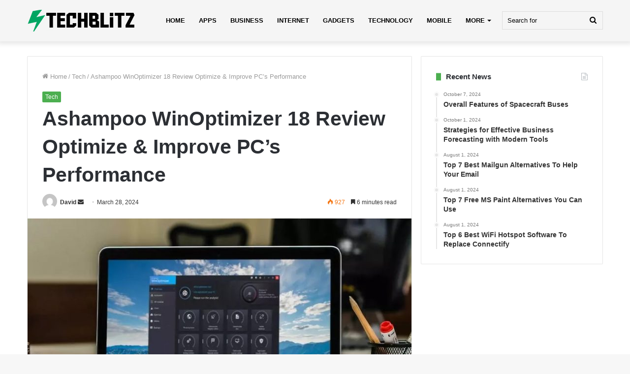

--- FILE ---
content_type: text/html; charset=UTF-8
request_url: https://www.techblitz.ai/ashampoo-winoptimizer-review/
body_size: 30441
content:
<!DOCTYPE html>
<html lang="en-US" class="" data-skin="light">
<head><meta charset="UTF-8" /><script>if(navigator.userAgent.match(/MSIE|Internet Explorer/i)||navigator.userAgent.match(/Trident\/7\..*?rv:11/i)){var href=document.location.href;if(!href.match(/[?&]nowprocket/)){if(href.indexOf("?")==-1){if(href.indexOf("#")==-1){document.location.href=href+"?nowprocket=1"}else{document.location.href=href.replace("#","?nowprocket=1#")}}else{if(href.indexOf("#")==-1){document.location.href=href+"&nowprocket=1"}else{document.location.href=href.replace("#","&nowprocket=1#")}}}}</script><script>(()=>{class RocketLazyLoadScripts{constructor(){this.v="2.0.4",this.userEvents=["keydown","keyup","mousedown","mouseup","mousemove","mouseover","mouseout","touchmove","touchstart","touchend","touchcancel","wheel","click","dblclick","input"],this.attributeEvents=["onblur","onclick","oncontextmenu","ondblclick","onfocus","onmousedown","onmouseenter","onmouseleave","onmousemove","onmouseout","onmouseover","onmouseup","onmousewheel","onscroll","onsubmit"]}async t(){this.i(),this.o(),/iP(ad|hone)/.test(navigator.userAgent)&&this.h(),this.u(),this.l(this),this.m(),this.k(this),this.p(this),this._(),await Promise.all([this.R(),this.L()]),this.lastBreath=Date.now(),this.S(this),this.P(),this.D(),this.O(),this.M(),await this.C(this.delayedScripts.normal),await this.C(this.delayedScripts.defer),await this.C(this.delayedScripts.async),await this.T(),await this.F(),await this.j(),await this.A(),window.dispatchEvent(new Event("rocket-allScriptsLoaded")),this.everythingLoaded=!0,this.lastTouchEnd&&await new Promise(t=>setTimeout(t,500-Date.now()+this.lastTouchEnd)),this.I(),this.H(),this.U(),this.W()}i(){this.CSPIssue=sessionStorage.getItem("rocketCSPIssue"),document.addEventListener("securitypolicyviolation",t=>{this.CSPIssue||"script-src-elem"!==t.violatedDirective||"data"!==t.blockedURI||(this.CSPIssue=!0,sessionStorage.setItem("rocketCSPIssue",!0))},{isRocket:!0})}o(){window.addEventListener("pageshow",t=>{this.persisted=t.persisted,this.realWindowLoadedFired=!0},{isRocket:!0}),window.addEventListener("pagehide",()=>{this.onFirstUserAction=null},{isRocket:!0})}h(){let t;function e(e){t=e}window.addEventListener("touchstart",e,{isRocket:!0}),window.addEventListener("touchend",function i(o){o.changedTouches[0]&&t.changedTouches[0]&&Math.abs(o.changedTouches[0].pageX-t.changedTouches[0].pageX)<10&&Math.abs(o.changedTouches[0].pageY-t.changedTouches[0].pageY)<10&&o.timeStamp-t.timeStamp<200&&(window.removeEventListener("touchstart",e,{isRocket:!0}),window.removeEventListener("touchend",i,{isRocket:!0}),"INPUT"===o.target.tagName&&"text"===o.target.type||(o.target.dispatchEvent(new TouchEvent("touchend",{target:o.target,bubbles:!0})),o.target.dispatchEvent(new MouseEvent("mouseover",{target:o.target,bubbles:!0})),o.target.dispatchEvent(new PointerEvent("click",{target:o.target,bubbles:!0,cancelable:!0,detail:1,clientX:o.changedTouches[0].clientX,clientY:o.changedTouches[0].clientY})),event.preventDefault()))},{isRocket:!0})}q(t){this.userActionTriggered||("mousemove"!==t.type||this.firstMousemoveIgnored?"keyup"===t.type||"mouseover"===t.type||"mouseout"===t.type||(this.userActionTriggered=!0,this.onFirstUserAction&&this.onFirstUserAction()):this.firstMousemoveIgnored=!0),"click"===t.type&&t.preventDefault(),t.stopPropagation(),t.stopImmediatePropagation(),"touchstart"===this.lastEvent&&"touchend"===t.type&&(this.lastTouchEnd=Date.now()),"click"===t.type&&(this.lastTouchEnd=0),this.lastEvent=t.type,t.composedPath&&t.composedPath()[0].getRootNode()instanceof ShadowRoot&&(t.rocketTarget=t.composedPath()[0]),this.savedUserEvents.push(t)}u(){this.savedUserEvents=[],this.userEventHandler=this.q.bind(this),this.userEvents.forEach(t=>window.addEventListener(t,this.userEventHandler,{passive:!1,isRocket:!0})),document.addEventListener("visibilitychange",this.userEventHandler,{isRocket:!0})}U(){this.userEvents.forEach(t=>window.removeEventListener(t,this.userEventHandler,{passive:!1,isRocket:!0})),document.removeEventListener("visibilitychange",this.userEventHandler,{isRocket:!0}),this.savedUserEvents.forEach(t=>{(t.rocketTarget||t.target).dispatchEvent(new window[t.constructor.name](t.type,t))})}m(){const t="return false",e=Array.from(this.attributeEvents,t=>"data-rocket-"+t),i="["+this.attributeEvents.join("],[")+"]",o="[data-rocket-"+this.attributeEvents.join("],[data-rocket-")+"]",s=(e,i,o)=>{o&&o!==t&&(e.setAttribute("data-rocket-"+i,o),e["rocket"+i]=new Function("event",o),e.setAttribute(i,t))};new MutationObserver(t=>{for(const n of t)"attributes"===n.type&&(n.attributeName.startsWith("data-rocket-")||this.everythingLoaded?n.attributeName.startsWith("data-rocket-")&&this.everythingLoaded&&this.N(n.target,n.attributeName.substring(12)):s(n.target,n.attributeName,n.target.getAttribute(n.attributeName))),"childList"===n.type&&n.addedNodes.forEach(t=>{if(t.nodeType===Node.ELEMENT_NODE)if(this.everythingLoaded)for(const i of[t,...t.querySelectorAll(o)])for(const t of i.getAttributeNames())e.includes(t)&&this.N(i,t.substring(12));else for(const e of[t,...t.querySelectorAll(i)])for(const t of e.getAttributeNames())this.attributeEvents.includes(t)&&s(e,t,e.getAttribute(t))})}).observe(document,{subtree:!0,childList:!0,attributeFilter:[...this.attributeEvents,...e]})}I(){this.attributeEvents.forEach(t=>{document.querySelectorAll("[data-rocket-"+t+"]").forEach(e=>{this.N(e,t)})})}N(t,e){const i=t.getAttribute("data-rocket-"+e);i&&(t.setAttribute(e,i),t.removeAttribute("data-rocket-"+e))}k(t){Object.defineProperty(HTMLElement.prototype,"onclick",{get(){return this.rocketonclick||null},set(e){this.rocketonclick=e,this.setAttribute(t.everythingLoaded?"onclick":"data-rocket-onclick","this.rocketonclick(event)")}})}S(t){function e(e,i){let o=e[i];e[i]=null,Object.defineProperty(e,i,{get:()=>o,set(s){t.everythingLoaded?o=s:e["rocket"+i]=o=s}})}e(document,"onreadystatechange"),e(window,"onload"),e(window,"onpageshow");try{Object.defineProperty(document,"readyState",{get:()=>t.rocketReadyState,set(e){t.rocketReadyState=e},configurable:!0}),document.readyState="loading"}catch(t){console.log("WPRocket DJE readyState conflict, bypassing")}}l(t){this.originalAddEventListener=EventTarget.prototype.addEventListener,this.originalRemoveEventListener=EventTarget.prototype.removeEventListener,this.savedEventListeners=[],EventTarget.prototype.addEventListener=function(e,i,o){o&&o.isRocket||!t.B(e,this)&&!t.userEvents.includes(e)||t.B(e,this)&&!t.userActionTriggered||e.startsWith("rocket-")||t.everythingLoaded?t.originalAddEventListener.call(this,e,i,o):(t.savedEventListeners.push({target:this,remove:!1,type:e,func:i,options:o}),"mouseenter"!==e&&"mouseleave"!==e||t.originalAddEventListener.call(this,e,t.savedUserEvents.push,o))},EventTarget.prototype.removeEventListener=function(e,i,o){o&&o.isRocket||!t.B(e,this)&&!t.userEvents.includes(e)||t.B(e,this)&&!t.userActionTriggered||e.startsWith("rocket-")||t.everythingLoaded?t.originalRemoveEventListener.call(this,e,i,o):t.savedEventListeners.push({target:this,remove:!0,type:e,func:i,options:o})}}J(t,e){this.savedEventListeners=this.savedEventListeners.filter(i=>{let o=i.type,s=i.target||window;return e!==o||t!==s||(this.B(o,s)&&(i.type="rocket-"+o),this.$(i),!1)})}H(){EventTarget.prototype.addEventListener=this.originalAddEventListener,EventTarget.prototype.removeEventListener=this.originalRemoveEventListener,this.savedEventListeners.forEach(t=>this.$(t))}$(t){t.remove?this.originalRemoveEventListener.call(t.target,t.type,t.func,t.options):this.originalAddEventListener.call(t.target,t.type,t.func,t.options)}p(t){let e;function i(e){return t.everythingLoaded?e:e.split(" ").map(t=>"load"===t||t.startsWith("load.")?"rocket-jquery-load":t).join(" ")}function o(o){function s(e){const s=o.fn[e];o.fn[e]=o.fn.init.prototype[e]=function(){return this[0]===window&&t.userActionTriggered&&("string"==typeof arguments[0]||arguments[0]instanceof String?arguments[0]=i(arguments[0]):"object"==typeof arguments[0]&&Object.keys(arguments[0]).forEach(t=>{const e=arguments[0][t];delete arguments[0][t],arguments[0][i(t)]=e})),s.apply(this,arguments),this}}if(o&&o.fn&&!t.allJQueries.includes(o)){const e={DOMContentLoaded:[],"rocket-DOMContentLoaded":[]};for(const t in e)document.addEventListener(t,()=>{e[t].forEach(t=>t())},{isRocket:!0});o.fn.ready=o.fn.init.prototype.ready=function(i){function s(){parseInt(o.fn.jquery)>2?setTimeout(()=>i.bind(document)(o)):i.bind(document)(o)}return"function"==typeof i&&(t.realDomReadyFired?!t.userActionTriggered||t.fauxDomReadyFired?s():e["rocket-DOMContentLoaded"].push(s):e.DOMContentLoaded.push(s)),o([])},s("on"),s("one"),s("off"),t.allJQueries.push(o)}e=o}t.allJQueries=[],o(window.jQuery),Object.defineProperty(window,"jQuery",{get:()=>e,set(t){o(t)}})}P(){const t=new Map;document.write=document.writeln=function(e){const i=document.currentScript,o=document.createRange(),s=i.parentElement;let n=t.get(i);void 0===n&&(n=i.nextSibling,t.set(i,n));const c=document.createDocumentFragment();o.setStart(c,0),c.appendChild(o.createContextualFragment(e)),s.insertBefore(c,n)}}async R(){return new Promise(t=>{this.userActionTriggered?t():this.onFirstUserAction=t})}async L(){return new Promise(t=>{document.addEventListener("DOMContentLoaded",()=>{this.realDomReadyFired=!0,t()},{isRocket:!0})})}async j(){return this.realWindowLoadedFired?Promise.resolve():new Promise(t=>{window.addEventListener("load",t,{isRocket:!0})})}M(){this.pendingScripts=[];this.scriptsMutationObserver=new MutationObserver(t=>{for(const e of t)e.addedNodes.forEach(t=>{"SCRIPT"!==t.tagName||t.noModule||t.isWPRocket||this.pendingScripts.push({script:t,promise:new Promise(e=>{const i=()=>{const i=this.pendingScripts.findIndex(e=>e.script===t);i>=0&&this.pendingScripts.splice(i,1),e()};t.addEventListener("load",i,{isRocket:!0}),t.addEventListener("error",i,{isRocket:!0}),setTimeout(i,1e3)})})})}),this.scriptsMutationObserver.observe(document,{childList:!0,subtree:!0})}async F(){await this.X(),this.pendingScripts.length?(await this.pendingScripts[0].promise,await this.F()):this.scriptsMutationObserver.disconnect()}D(){this.delayedScripts={normal:[],async:[],defer:[]},document.querySelectorAll("script[type$=rocketlazyloadscript]").forEach(t=>{t.hasAttribute("data-rocket-src")?t.hasAttribute("async")&&!1!==t.async?this.delayedScripts.async.push(t):t.hasAttribute("defer")&&!1!==t.defer||"module"===t.getAttribute("data-rocket-type")?this.delayedScripts.defer.push(t):this.delayedScripts.normal.push(t):this.delayedScripts.normal.push(t)})}async _(){await this.L();let t=[];document.querySelectorAll("script[type$=rocketlazyloadscript][data-rocket-src]").forEach(e=>{let i=e.getAttribute("data-rocket-src");if(i&&!i.startsWith("data:")){i.startsWith("//")&&(i=location.protocol+i);try{const o=new URL(i).origin;o!==location.origin&&t.push({src:o,crossOrigin:e.crossOrigin||"module"===e.getAttribute("data-rocket-type")})}catch(t){}}}),t=[...new Map(t.map(t=>[JSON.stringify(t),t])).values()],this.Y(t,"preconnect")}async G(t){if(await this.K(),!0!==t.noModule||!("noModule"in HTMLScriptElement.prototype))return new Promise(e=>{let i;function o(){(i||t).setAttribute("data-rocket-status","executed"),e()}try{if(navigator.userAgent.includes("Firefox/")||""===navigator.vendor||this.CSPIssue)i=document.createElement("script"),[...t.attributes].forEach(t=>{let e=t.nodeName;"type"!==e&&("data-rocket-type"===e&&(e="type"),"data-rocket-src"===e&&(e="src"),i.setAttribute(e,t.nodeValue))}),t.text&&(i.text=t.text),t.nonce&&(i.nonce=t.nonce),i.hasAttribute("src")?(i.addEventListener("load",o,{isRocket:!0}),i.addEventListener("error",()=>{i.setAttribute("data-rocket-status","failed-network"),e()},{isRocket:!0}),setTimeout(()=>{i.isConnected||e()},1)):(i.text=t.text,o()),i.isWPRocket=!0,t.parentNode.replaceChild(i,t);else{const i=t.getAttribute("data-rocket-type"),s=t.getAttribute("data-rocket-src");i?(t.type=i,t.removeAttribute("data-rocket-type")):t.removeAttribute("type"),t.addEventListener("load",o,{isRocket:!0}),t.addEventListener("error",i=>{this.CSPIssue&&i.target.src.startsWith("data:")?(console.log("WPRocket: CSP fallback activated"),t.removeAttribute("src"),this.G(t).then(e)):(t.setAttribute("data-rocket-status","failed-network"),e())},{isRocket:!0}),s?(t.fetchPriority="high",t.removeAttribute("data-rocket-src"),t.src=s):t.src="data:text/javascript;base64,"+window.btoa(unescape(encodeURIComponent(t.text)))}}catch(i){t.setAttribute("data-rocket-status","failed-transform"),e()}});t.setAttribute("data-rocket-status","skipped")}async C(t){const e=t.shift();return e?(e.isConnected&&await this.G(e),this.C(t)):Promise.resolve()}O(){this.Y([...this.delayedScripts.normal,...this.delayedScripts.defer,...this.delayedScripts.async],"preload")}Y(t,e){this.trash=this.trash||[];let i=!0;var o=document.createDocumentFragment();t.forEach(t=>{const s=t.getAttribute&&t.getAttribute("data-rocket-src")||t.src;if(s&&!s.startsWith("data:")){const n=document.createElement("link");n.href=s,n.rel=e,"preconnect"!==e&&(n.as="script",n.fetchPriority=i?"high":"low"),t.getAttribute&&"module"===t.getAttribute("data-rocket-type")&&(n.crossOrigin=!0),t.crossOrigin&&(n.crossOrigin=t.crossOrigin),t.integrity&&(n.integrity=t.integrity),t.nonce&&(n.nonce=t.nonce),o.appendChild(n),this.trash.push(n),i=!1}}),document.head.appendChild(o)}W(){this.trash.forEach(t=>t.remove())}async T(){try{document.readyState="interactive"}catch(t){}this.fauxDomReadyFired=!0;try{await this.K(),this.J(document,"readystatechange"),document.dispatchEvent(new Event("rocket-readystatechange")),await this.K(),document.rocketonreadystatechange&&document.rocketonreadystatechange(),await this.K(),this.J(document,"DOMContentLoaded"),document.dispatchEvent(new Event("rocket-DOMContentLoaded")),await this.K(),this.J(window,"DOMContentLoaded"),window.dispatchEvent(new Event("rocket-DOMContentLoaded"))}catch(t){console.error(t)}}async A(){try{document.readyState="complete"}catch(t){}try{await this.K(),this.J(document,"readystatechange"),document.dispatchEvent(new Event("rocket-readystatechange")),await this.K(),document.rocketonreadystatechange&&document.rocketonreadystatechange(),await this.K(),this.J(window,"load"),window.dispatchEvent(new Event("rocket-load")),await this.K(),window.rocketonload&&window.rocketonload(),await this.K(),this.allJQueries.forEach(t=>t(window).trigger("rocket-jquery-load")),await this.K(),this.J(window,"pageshow");const t=new Event("rocket-pageshow");t.persisted=this.persisted,window.dispatchEvent(t),await this.K(),window.rocketonpageshow&&window.rocketonpageshow({persisted:this.persisted})}catch(t){console.error(t)}}async K(){Date.now()-this.lastBreath>45&&(await this.X(),this.lastBreath=Date.now())}async X(){return document.hidden?new Promise(t=>setTimeout(t)):new Promise(t=>requestAnimationFrame(t))}B(t,e){return e===document&&"readystatechange"===t||(e===document&&"DOMContentLoaded"===t||(e===window&&"DOMContentLoaded"===t||(e===window&&"load"===t||e===window&&"pageshow"===t)))}static run(){(new RocketLazyLoadScripts).t()}}RocketLazyLoadScripts.run()})();</script>
	
	<link rel="profile" href="https://gmpg.org/xfn/11" />
	<meta name='robots' content='index, follow, max-image-preview:large, max-snippet:-1, max-video-preview:-1' />

	<!-- This site is optimized with the Yoast SEO plugin v26.8 - https://yoast.com/product/yoast-seo-wordpress/ -->
	<title>Ashampoo WinOptimizer 18 Review Optimize &amp; Improve PC’s Performance - TechBlitz</title>
	<meta name="description" content="Ashampoo WinOptimizer 18 Review Optimize &amp; Improve PC’s Performance. With a complete set of system tweaking and optimization" />
	<link rel="canonical" href="https://www.techblitz.ai/ashampoo-winoptimizer-review/" />
	<meta property="og:locale" content="en_US" />
	<meta property="og:type" content="article" />
	<meta property="og:title" content="Ashampoo WinOptimizer 18 Review Optimize &amp; Improve PC’s Performance - TechBlitz" />
	<meta property="og:description" content="Ashampoo WinOptimizer 18 Review Optimize &amp; Improve PC’s Performance. With a complete set of system tweaking and optimization" />
	<meta property="og:url" content="https://www.techblitz.ai/ashampoo-winoptimizer-review/" />
	<meta property="og:site_name" content="TechBlitz" />
	<meta property="article:published_time" content="2024-03-28T17:40:45+00:00" />
	<meta property="article:modified_time" content="2024-03-30T16:27:51+00:00" />
	<meta property="og:image" content="https://www.techblitz.ai/wp-content/uploads/2021/03/ashampoo-winoptimizer-featured-1024x608-1.jpg" />
	<meta property="og:image:width" content="1016" />
	<meta property="og:image:height" content="511" />
	<meta property="og:image:type" content="image/jpeg" />
	<meta name="author" content="David" />
	<meta name="twitter:card" content="summary_large_image" />
	<meta name="twitter:label1" content="Written by" />
	<meta name="twitter:data1" content="David" />
	<meta name="twitter:label2" content="Est. reading time" />
	<meta name="twitter:data2" content="7 minutes" />
	<script type="application/ld+json" class="yoast-schema-graph">{"@context":"https://schema.org","@graph":[{"@type":"Article","@id":"https://www.techblitz.ai/ashampoo-winoptimizer-review/#article","isPartOf":{"@id":"https://www.techblitz.ai/ashampoo-winoptimizer-review/"},"author":{"name":"David","@id":"https://www.techblitz.ai/#/schema/person/daa0ecf6338a2f575a43ac3e871f317c"},"headline":"Ashampoo WinOptimizer 18 Review Optimize &#038; Improve PC’s Performance","datePublished":"2024-03-28T17:40:45+00:00","dateModified":"2024-03-30T16:27:51+00:00","mainEntityOfPage":{"@id":"https://www.techblitz.ai/ashampoo-winoptimizer-review/"},"wordCount":1469,"commentCount":0,"publisher":{"@id":"https://www.techblitz.ai/#/schema/person/8147b406c780d147c4c613fadc0fb47b"},"image":{"@id":"https://www.techblitz.ai/ashampoo-winoptimizer-review/#primaryimage"},"thumbnailUrl":"https://www.techblitz.ai/wp-content/uploads/2021/03/ashampoo-winoptimizer-featured-1024x608-1.jpg","keywords":["ashampoo winoptimizer review"],"articleSection":["Tech"],"inLanguage":"en-US"},{"@type":"WebPage","@id":"https://www.techblitz.ai/ashampoo-winoptimizer-review/","url":"https://www.techblitz.ai/ashampoo-winoptimizer-review/","name":"Ashampoo WinOptimizer 18 Review Optimize & Improve PC’s Performance - TechBlitz","isPartOf":{"@id":"https://www.techblitz.ai/#website"},"primaryImageOfPage":{"@id":"https://www.techblitz.ai/ashampoo-winoptimizer-review/#primaryimage"},"image":{"@id":"https://www.techblitz.ai/ashampoo-winoptimizer-review/#primaryimage"},"thumbnailUrl":"https://www.techblitz.ai/wp-content/uploads/2021/03/ashampoo-winoptimizer-featured-1024x608-1.jpg","datePublished":"2024-03-28T17:40:45+00:00","dateModified":"2024-03-30T16:27:51+00:00","description":"Ashampoo WinOptimizer 18 Review Optimize & Improve PC’s Performance. With a complete set of system tweaking and optimization","breadcrumb":{"@id":"https://www.techblitz.ai/ashampoo-winoptimizer-review/#breadcrumb"},"inLanguage":"en-US","potentialAction":[{"@type":"ReadAction","target":["https://www.techblitz.ai/ashampoo-winoptimizer-review/"]}]},{"@type":"ImageObject","inLanguage":"en-US","@id":"https://www.techblitz.ai/ashampoo-winoptimizer-review/#primaryimage","url":"https://www.techblitz.ai/wp-content/uploads/2021/03/ashampoo-winoptimizer-featured-1024x608-1.jpg","contentUrl":"https://www.techblitz.ai/wp-content/uploads/2021/03/ashampoo-winoptimizer-featured-1024x608-1.jpg","width":1016,"height":511,"caption":"ashampoo winoptimizer review"},{"@type":"BreadcrumbList","@id":"https://www.techblitz.ai/ashampoo-winoptimizer-review/#breadcrumb","itemListElement":[{"@type":"ListItem","position":1,"name":"Home","item":"https://www.techblitz.ai/"},{"@type":"ListItem","position":2,"name":"Blog","item":"https://www.techblitz.ai/blog/"},{"@type":"ListItem","position":3,"name":"Ashampoo WinOptimizer 18 Review Optimize &#038; Improve PC’s Performance"}]},{"@type":"WebSite","@id":"https://www.techblitz.ai/#website","url":"https://www.techblitz.ai/","name":"TechBlitz","description":"Technology and Gadget News","publisher":{"@id":"https://www.techblitz.ai/#/schema/person/8147b406c780d147c4c613fadc0fb47b"},"potentialAction":[{"@type":"SearchAction","target":{"@type":"EntryPoint","urlTemplate":"https://www.techblitz.ai/?s={search_term_string}"},"query-input":{"@type":"PropertyValueSpecification","valueRequired":true,"valueName":"search_term_string"}}],"inLanguage":"en-US"},{"@type":["Person","Organization"],"@id":"https://www.techblitz.ai/#/schema/person/8147b406c780d147c4c613fadc0fb47b","name":"KOF","image":{"@type":"ImageObject","inLanguage":"en-US","@id":"https://www.techblitz.ai/#/schema/person/image/","url":"https://secure.gravatar.com/avatar/ef785faecaf4b82561c4cf8058b0593cfc81d172aa7948b278e64d885699896d?s=96&d=mm&r=g","contentUrl":"https://secure.gravatar.com/avatar/ef785faecaf4b82561c4cf8058b0593cfc81d172aa7948b278e64d885699896d?s=96&d=mm&r=g","caption":"KOF"},"logo":{"@id":"https://www.techblitz.ai/#/schema/person/image/"},"sameAs":["http://techblitz.org"]},{"@type":"Person","@id":"https://www.techblitz.ai/#/schema/person/daa0ecf6338a2f575a43ac3e871f317c","name":"David","image":{"@type":"ImageObject","inLanguage":"en-US","@id":"https://www.techblitz.ai/#/schema/person/image/","url":"https://secure.gravatar.com/avatar/60a61099026e572b4ef7ca8eb0423230ce1840478525b72d1598d793882c7ce7?s=96&d=mm&r=g","contentUrl":"https://secure.gravatar.com/avatar/60a61099026e572b4ef7ca8eb0423230ce1840478525b72d1598d793882c7ce7?s=96&d=mm&r=g","caption":"David"}}]}</script>
	<!-- / Yoast SEO plugin. -->


<link rel='dns-prefetch' href='//stats.wp.com' />

<link rel="alternate" type="application/rss+xml" title="TechBlitz &raquo; Feed" href="https://www.techblitz.ai/feed/" />
<link rel="alternate" title="oEmbed (JSON)" type="application/json+oembed" href="https://www.techblitz.ai/wp-json/oembed/1.0/embed?url=https%3A%2F%2Fwww.techblitz.ai%2Fashampoo-winoptimizer-review%2F" />
<link rel="alternate" title="oEmbed (XML)" type="text/xml+oembed" href="https://www.techblitz.ai/wp-json/oembed/1.0/embed?url=https%3A%2F%2Fwww.techblitz.ai%2Fashampoo-winoptimizer-review%2F&#038;format=xml" />
<style id='wp-img-auto-sizes-contain-inline-css' type='text/css'>
img:is([sizes=auto i],[sizes^="auto," i]){contain-intrinsic-size:3000px 1500px}
/*# sourceURL=wp-img-auto-sizes-contain-inline-css */
</style>
<style id='wp-emoji-styles-inline-css' type='text/css'>

	img.wp-smiley, img.emoji {
		display: inline !important;
		border: none !important;
		box-shadow: none !important;
		height: 1em !important;
		width: 1em !important;
		margin: 0 0.07em !important;
		vertical-align: -0.1em !important;
		background: none !important;
		padding: 0 !important;
	}
/*# sourceURL=wp-emoji-styles-inline-css */
</style>
<style id='wp-block-library-inline-css' type='text/css'>
:root{--wp-block-synced-color:#7a00df;--wp-block-synced-color--rgb:122,0,223;--wp-bound-block-color:var(--wp-block-synced-color);--wp-editor-canvas-background:#ddd;--wp-admin-theme-color:#007cba;--wp-admin-theme-color--rgb:0,124,186;--wp-admin-theme-color-darker-10:#006ba1;--wp-admin-theme-color-darker-10--rgb:0,107,160.5;--wp-admin-theme-color-darker-20:#005a87;--wp-admin-theme-color-darker-20--rgb:0,90,135;--wp-admin-border-width-focus:2px}@media (min-resolution:192dpi){:root{--wp-admin-border-width-focus:1.5px}}.wp-element-button{cursor:pointer}:root .has-very-light-gray-background-color{background-color:#eee}:root .has-very-dark-gray-background-color{background-color:#313131}:root .has-very-light-gray-color{color:#eee}:root .has-very-dark-gray-color{color:#313131}:root .has-vivid-green-cyan-to-vivid-cyan-blue-gradient-background{background:linear-gradient(135deg,#00d084,#0693e3)}:root .has-purple-crush-gradient-background{background:linear-gradient(135deg,#34e2e4,#4721fb 50%,#ab1dfe)}:root .has-hazy-dawn-gradient-background{background:linear-gradient(135deg,#faaca8,#dad0ec)}:root .has-subdued-olive-gradient-background{background:linear-gradient(135deg,#fafae1,#67a671)}:root .has-atomic-cream-gradient-background{background:linear-gradient(135deg,#fdd79a,#004a59)}:root .has-nightshade-gradient-background{background:linear-gradient(135deg,#330968,#31cdcf)}:root .has-midnight-gradient-background{background:linear-gradient(135deg,#020381,#2874fc)}:root{--wp--preset--font-size--normal:16px;--wp--preset--font-size--huge:42px}.has-regular-font-size{font-size:1em}.has-larger-font-size{font-size:2.625em}.has-normal-font-size{font-size:var(--wp--preset--font-size--normal)}.has-huge-font-size{font-size:var(--wp--preset--font-size--huge)}.has-text-align-center{text-align:center}.has-text-align-left{text-align:left}.has-text-align-right{text-align:right}.has-fit-text{white-space:nowrap!important}#end-resizable-editor-section{display:none}.aligncenter{clear:both}.items-justified-left{justify-content:flex-start}.items-justified-center{justify-content:center}.items-justified-right{justify-content:flex-end}.items-justified-space-between{justify-content:space-between}.screen-reader-text{border:0;clip-path:inset(50%);height:1px;margin:-1px;overflow:hidden;padding:0;position:absolute;width:1px;word-wrap:normal!important}.screen-reader-text:focus{background-color:#ddd;clip-path:none;color:#444;display:block;font-size:1em;height:auto;left:5px;line-height:normal;padding:15px 23px 14px;text-decoration:none;top:5px;width:auto;z-index:100000}html :where(.has-border-color){border-style:solid}html :where([style*=border-top-color]){border-top-style:solid}html :where([style*=border-right-color]){border-right-style:solid}html :where([style*=border-bottom-color]){border-bottom-style:solid}html :where([style*=border-left-color]){border-left-style:solid}html :where([style*=border-width]){border-style:solid}html :where([style*=border-top-width]){border-top-style:solid}html :where([style*=border-right-width]){border-right-style:solid}html :where([style*=border-bottom-width]){border-bottom-style:solid}html :where([style*=border-left-width]){border-left-style:solid}html :where(img[class*=wp-image-]){height:auto;max-width:100%}:where(figure){margin:0 0 1em}html :where(.is-position-sticky){--wp-admin--admin-bar--position-offset:var(--wp-admin--admin-bar--height,0px)}@media screen and (max-width:600px){html :where(.is-position-sticky){--wp-admin--admin-bar--position-offset:0px}}

/*# sourceURL=wp-block-library-inline-css */
</style><style id='global-styles-inline-css' type='text/css'>
:root{--wp--preset--aspect-ratio--square: 1;--wp--preset--aspect-ratio--4-3: 4/3;--wp--preset--aspect-ratio--3-4: 3/4;--wp--preset--aspect-ratio--3-2: 3/2;--wp--preset--aspect-ratio--2-3: 2/3;--wp--preset--aspect-ratio--16-9: 16/9;--wp--preset--aspect-ratio--9-16: 9/16;--wp--preset--color--black: #000000;--wp--preset--color--cyan-bluish-gray: #abb8c3;--wp--preset--color--white: #ffffff;--wp--preset--color--pale-pink: #f78da7;--wp--preset--color--vivid-red: #cf2e2e;--wp--preset--color--luminous-vivid-orange: #ff6900;--wp--preset--color--luminous-vivid-amber: #fcb900;--wp--preset--color--light-green-cyan: #7bdcb5;--wp--preset--color--vivid-green-cyan: #00d084;--wp--preset--color--pale-cyan-blue: #8ed1fc;--wp--preset--color--vivid-cyan-blue: #0693e3;--wp--preset--color--vivid-purple: #9b51e0;--wp--preset--gradient--vivid-cyan-blue-to-vivid-purple: linear-gradient(135deg,rgb(6,147,227) 0%,rgb(155,81,224) 100%);--wp--preset--gradient--light-green-cyan-to-vivid-green-cyan: linear-gradient(135deg,rgb(122,220,180) 0%,rgb(0,208,130) 100%);--wp--preset--gradient--luminous-vivid-amber-to-luminous-vivid-orange: linear-gradient(135deg,rgb(252,185,0) 0%,rgb(255,105,0) 100%);--wp--preset--gradient--luminous-vivid-orange-to-vivid-red: linear-gradient(135deg,rgb(255,105,0) 0%,rgb(207,46,46) 100%);--wp--preset--gradient--very-light-gray-to-cyan-bluish-gray: linear-gradient(135deg,rgb(238,238,238) 0%,rgb(169,184,195) 100%);--wp--preset--gradient--cool-to-warm-spectrum: linear-gradient(135deg,rgb(74,234,220) 0%,rgb(151,120,209) 20%,rgb(207,42,186) 40%,rgb(238,44,130) 60%,rgb(251,105,98) 80%,rgb(254,248,76) 100%);--wp--preset--gradient--blush-light-purple: linear-gradient(135deg,rgb(255,206,236) 0%,rgb(152,150,240) 100%);--wp--preset--gradient--blush-bordeaux: linear-gradient(135deg,rgb(254,205,165) 0%,rgb(254,45,45) 50%,rgb(107,0,62) 100%);--wp--preset--gradient--luminous-dusk: linear-gradient(135deg,rgb(255,203,112) 0%,rgb(199,81,192) 50%,rgb(65,88,208) 100%);--wp--preset--gradient--pale-ocean: linear-gradient(135deg,rgb(255,245,203) 0%,rgb(182,227,212) 50%,rgb(51,167,181) 100%);--wp--preset--gradient--electric-grass: linear-gradient(135deg,rgb(202,248,128) 0%,rgb(113,206,126) 100%);--wp--preset--gradient--midnight: linear-gradient(135deg,rgb(2,3,129) 0%,rgb(40,116,252) 100%);--wp--preset--font-size--small: 13px;--wp--preset--font-size--medium: 20px;--wp--preset--font-size--large: 36px;--wp--preset--font-size--x-large: 42px;--wp--preset--spacing--20: 0.44rem;--wp--preset--spacing--30: 0.67rem;--wp--preset--spacing--40: 1rem;--wp--preset--spacing--50: 1.5rem;--wp--preset--spacing--60: 2.25rem;--wp--preset--spacing--70: 3.38rem;--wp--preset--spacing--80: 5.06rem;--wp--preset--shadow--natural: 6px 6px 9px rgba(0, 0, 0, 0.2);--wp--preset--shadow--deep: 12px 12px 50px rgba(0, 0, 0, 0.4);--wp--preset--shadow--sharp: 6px 6px 0px rgba(0, 0, 0, 0.2);--wp--preset--shadow--outlined: 6px 6px 0px -3px rgb(255, 255, 255), 6px 6px rgb(0, 0, 0);--wp--preset--shadow--crisp: 6px 6px 0px rgb(0, 0, 0);}:where(.is-layout-flex){gap: 0.5em;}:where(.is-layout-grid){gap: 0.5em;}body .is-layout-flex{display: flex;}.is-layout-flex{flex-wrap: wrap;align-items: center;}.is-layout-flex > :is(*, div){margin: 0;}body .is-layout-grid{display: grid;}.is-layout-grid > :is(*, div){margin: 0;}:where(.wp-block-columns.is-layout-flex){gap: 2em;}:where(.wp-block-columns.is-layout-grid){gap: 2em;}:where(.wp-block-post-template.is-layout-flex){gap: 1.25em;}:where(.wp-block-post-template.is-layout-grid){gap: 1.25em;}.has-black-color{color: var(--wp--preset--color--black) !important;}.has-cyan-bluish-gray-color{color: var(--wp--preset--color--cyan-bluish-gray) !important;}.has-white-color{color: var(--wp--preset--color--white) !important;}.has-pale-pink-color{color: var(--wp--preset--color--pale-pink) !important;}.has-vivid-red-color{color: var(--wp--preset--color--vivid-red) !important;}.has-luminous-vivid-orange-color{color: var(--wp--preset--color--luminous-vivid-orange) !important;}.has-luminous-vivid-amber-color{color: var(--wp--preset--color--luminous-vivid-amber) !important;}.has-light-green-cyan-color{color: var(--wp--preset--color--light-green-cyan) !important;}.has-vivid-green-cyan-color{color: var(--wp--preset--color--vivid-green-cyan) !important;}.has-pale-cyan-blue-color{color: var(--wp--preset--color--pale-cyan-blue) !important;}.has-vivid-cyan-blue-color{color: var(--wp--preset--color--vivid-cyan-blue) !important;}.has-vivid-purple-color{color: var(--wp--preset--color--vivid-purple) !important;}.has-black-background-color{background-color: var(--wp--preset--color--black) !important;}.has-cyan-bluish-gray-background-color{background-color: var(--wp--preset--color--cyan-bluish-gray) !important;}.has-white-background-color{background-color: var(--wp--preset--color--white) !important;}.has-pale-pink-background-color{background-color: var(--wp--preset--color--pale-pink) !important;}.has-vivid-red-background-color{background-color: var(--wp--preset--color--vivid-red) !important;}.has-luminous-vivid-orange-background-color{background-color: var(--wp--preset--color--luminous-vivid-orange) !important;}.has-luminous-vivid-amber-background-color{background-color: var(--wp--preset--color--luminous-vivid-amber) !important;}.has-light-green-cyan-background-color{background-color: var(--wp--preset--color--light-green-cyan) !important;}.has-vivid-green-cyan-background-color{background-color: var(--wp--preset--color--vivid-green-cyan) !important;}.has-pale-cyan-blue-background-color{background-color: var(--wp--preset--color--pale-cyan-blue) !important;}.has-vivid-cyan-blue-background-color{background-color: var(--wp--preset--color--vivid-cyan-blue) !important;}.has-vivid-purple-background-color{background-color: var(--wp--preset--color--vivid-purple) !important;}.has-black-border-color{border-color: var(--wp--preset--color--black) !important;}.has-cyan-bluish-gray-border-color{border-color: var(--wp--preset--color--cyan-bluish-gray) !important;}.has-white-border-color{border-color: var(--wp--preset--color--white) !important;}.has-pale-pink-border-color{border-color: var(--wp--preset--color--pale-pink) !important;}.has-vivid-red-border-color{border-color: var(--wp--preset--color--vivid-red) !important;}.has-luminous-vivid-orange-border-color{border-color: var(--wp--preset--color--luminous-vivid-orange) !important;}.has-luminous-vivid-amber-border-color{border-color: var(--wp--preset--color--luminous-vivid-amber) !important;}.has-light-green-cyan-border-color{border-color: var(--wp--preset--color--light-green-cyan) !important;}.has-vivid-green-cyan-border-color{border-color: var(--wp--preset--color--vivid-green-cyan) !important;}.has-pale-cyan-blue-border-color{border-color: var(--wp--preset--color--pale-cyan-blue) !important;}.has-vivid-cyan-blue-border-color{border-color: var(--wp--preset--color--vivid-cyan-blue) !important;}.has-vivid-purple-border-color{border-color: var(--wp--preset--color--vivid-purple) !important;}.has-vivid-cyan-blue-to-vivid-purple-gradient-background{background: var(--wp--preset--gradient--vivid-cyan-blue-to-vivid-purple) !important;}.has-light-green-cyan-to-vivid-green-cyan-gradient-background{background: var(--wp--preset--gradient--light-green-cyan-to-vivid-green-cyan) !important;}.has-luminous-vivid-amber-to-luminous-vivid-orange-gradient-background{background: var(--wp--preset--gradient--luminous-vivid-amber-to-luminous-vivid-orange) !important;}.has-luminous-vivid-orange-to-vivid-red-gradient-background{background: var(--wp--preset--gradient--luminous-vivid-orange-to-vivid-red) !important;}.has-very-light-gray-to-cyan-bluish-gray-gradient-background{background: var(--wp--preset--gradient--very-light-gray-to-cyan-bluish-gray) !important;}.has-cool-to-warm-spectrum-gradient-background{background: var(--wp--preset--gradient--cool-to-warm-spectrum) !important;}.has-blush-light-purple-gradient-background{background: var(--wp--preset--gradient--blush-light-purple) !important;}.has-blush-bordeaux-gradient-background{background: var(--wp--preset--gradient--blush-bordeaux) !important;}.has-luminous-dusk-gradient-background{background: var(--wp--preset--gradient--luminous-dusk) !important;}.has-pale-ocean-gradient-background{background: var(--wp--preset--gradient--pale-ocean) !important;}.has-electric-grass-gradient-background{background: var(--wp--preset--gradient--electric-grass) !important;}.has-midnight-gradient-background{background: var(--wp--preset--gradient--midnight) !important;}.has-small-font-size{font-size: var(--wp--preset--font-size--small) !important;}.has-medium-font-size{font-size: var(--wp--preset--font-size--medium) !important;}.has-large-font-size{font-size: var(--wp--preset--font-size--large) !important;}.has-x-large-font-size{font-size: var(--wp--preset--font-size--x-large) !important;}
/*# sourceURL=global-styles-inline-css */
</style>

<style id='classic-theme-styles-inline-css' type='text/css'>
/*! This file is auto-generated */
.wp-block-button__link{color:#fff;background-color:#32373c;border-radius:9999px;box-shadow:none;text-decoration:none;padding:calc(.667em + 2px) calc(1.333em + 2px);font-size:1.125em}.wp-block-file__button{background:#32373c;color:#fff;text-decoration:none}
/*# sourceURL=/wp-includes/css/classic-themes.min.css */
</style>
<link rel='stylesheet' id='tie-css-base-css' href='https://www.techblitz.ai/wp-content/themes/jannah/assets/css/base.min.css?ver=5.3.2' type='text/css' media='all' />
<link rel='stylesheet' id='tie-css-styles-css' href='https://www.techblitz.ai/wp-content/themes/jannah/assets/css/style.min.css?ver=5.3.2' type='text/css' media='all' />
<link rel='stylesheet' id='tie-css-widgets-css' href='https://www.techblitz.ai/wp-content/themes/jannah/assets/css/widgets.min.css?ver=5.3.2' type='text/css' media='all' />
<link data-minify="1" rel='stylesheet' id='tie-css-helpers-css' href='https://www.techblitz.ai/wp-content/cache/min/1/wp-content/themes/jannah/assets/css/helpers.min.css?ver=1768777240' type='text/css' media='all' />
<link data-minify="1" rel='stylesheet' id='tie-fontawesome5-css' href='https://www.techblitz.ai/wp-content/cache/min/1/wp-content/themes/jannah/assets/css/fontawesome.css?ver=1768777240' type='text/css' media='all' />
<link data-minify="1" rel='stylesheet' id='tie-css-ilightbox-css' href='https://www.techblitz.ai/wp-content/cache/min/1/wp-content/themes/jannah/assets/ilightbox/dark-skin/skin.css?ver=1768777240' type='text/css' media='all' />
<link rel='stylesheet' id='tie-css-single-css' href='https://www.techblitz.ai/wp-content/themes/jannah/assets/css/single.min.css?ver=5.3.2' type='text/css' media='all' />
<link rel='stylesheet' id='tie-css-print-css' href='https://www.techblitz.ai/wp-content/themes/jannah/assets/css/print.css?ver=5.3.2' type='text/css' media='print' />
<style id='tie-css-print-inline-css' type='text/css'>
.wf-active .logo-text,.wf-active h1,.wf-active h2,.wf-active h3,.wf-active h4,.wf-active h5,.wf-active h6,.wf-active .the-subtitle{font-family: 'Poppins';}#main-nav .main-menu > ul > li > a{text-transform: uppercase;}#the-post .entry-content,#the-post .entry-content p{font-size: 17px;line-height: 2.5;}#tie-body{background-image: url(https://www.techblitz.ai/wp-content/themes/jannah/assets/images/patterns/body-bg41.png);}.brand-title,a:hover,.tie-popup-search-submit,#logo.text-logo a,.theme-header nav .components #search-submit:hover,.theme-header .header-nav .components > li:hover > a,.theme-header .header-nav .components li a:hover,.main-menu ul.cats-vertical li a.is-active,.main-menu ul.cats-vertical li a:hover,.main-nav li.mega-menu .post-meta a:hover,.main-nav li.mega-menu .post-box-title a:hover,.search-in-main-nav.autocomplete-suggestions a:hover,#main-nav .menu ul:not(.cats-horizontal) li:hover > a,#main-nav .menu ul li.current-menu-item:not(.mega-link-column) > a,.top-nav .menu li:hover > a,.top-nav .menu > .tie-current-menu > a,.search-in-top-nav.autocomplete-suggestions .post-title a:hover,div.mag-box .mag-box-options .mag-box-filter-links a.active,.mag-box-filter-links .flexMenu-viewMore:hover > a,.stars-rating-active,body .tabs.tabs .active > a,.video-play-icon,.spinner-circle:after,#go-to-content:hover,.comment-list .comment-author .fn,.commentlist .comment-author .fn,blockquote::before,blockquote cite,blockquote.quote-simple p,.multiple-post-pages a:hover,#story-index li .is-current,.latest-tweets-widget .twitter-icon-wrap span,.wide-slider-nav-wrapper .slide,.wide-next-prev-slider-wrapper .tie-slider-nav li:hover span,.review-final-score h3,#mobile-menu-icon:hover .menu-text,body .entry a,.dark-skin body .entry a,.entry .post-bottom-meta a:hover,.comment-list .comment-content a,q a,blockquote a,.widget.tie-weather-widget .icon-basecloud-bg:after,.site-footer a:hover,.site-footer .stars-rating-active,.site-footer .twitter-icon-wrap span,.site-info a:hover{color: #4CAF50;}#instagram-link a:hover{color: #4CAF50 !important;border-color: #4CAF50 !important;}#theme-header #main-nav .spinner-circle:after{color: #00bf80;}[type='submit'],.button,.generic-button a,.generic-button button,.theme-header .header-nav .comp-sub-menu a.button.guest-btn:hover,.theme-header .header-nav .comp-sub-menu a.checkout-button,nav.main-nav .menu > li.tie-current-menu > a,nav.main-nav .menu > li:hover > a,.main-menu .mega-links-head:after,.main-nav .mega-menu.mega-cat .cats-horizontal li a.is-active,#mobile-menu-icon:hover .nav-icon,#mobile-menu-icon:hover .nav-icon:before,#mobile-menu-icon:hover .nav-icon:after,.search-in-main-nav.autocomplete-suggestions a.button,.search-in-top-nav.autocomplete-suggestions a.button,.spinner > div,.post-cat,.pages-numbers li.current span,.multiple-post-pages > span,#tie-wrapper .mejs-container .mejs-controls,.mag-box-filter-links a:hover,.slider-arrow-nav a:not(.pagination-disabled):hover,.comment-list .reply a:hover,.commentlist .reply a:hover,#reading-position-indicator,#story-index-icon,.videos-block .playlist-title,.review-percentage .review-item span span,.tie-slick-dots li.slick-active button,.tie-slick-dots li button:hover,.digital-rating-static,.timeline-widget li a:hover .date:before,#wp-calendar #today,.posts-list-counter li.widget-post-list:before,.cat-counter a + span,.tie-slider-nav li span:hover,.fullwidth-area .widget_tag_cloud .tagcloud a:hover,.magazine2:not(.block-head-4) .dark-widgetized-area ul.tabs a:hover,.magazine2:not(.block-head-4) .dark-widgetized-area ul.tabs .active a,.magazine1 .dark-widgetized-area ul.tabs a:hover,.magazine1 .dark-widgetized-area ul.tabs .active a,.block-head-4.magazine2 .dark-widgetized-area .tabs.tabs .active a,.block-head-4.magazine2 .dark-widgetized-area .tabs > .active a:before,.block-head-4.magazine2 .dark-widgetized-area .tabs > .active a:after,.demo_store,.demo #logo:after,.demo #sticky-logo:after,.widget.tie-weather-widget,span.video-close-btn:hover,#go-to-top,.latest-tweets-widget .slider-links .button:not(:hover){background-color: #4CAF50;color: #FFFFFF;}.tie-weather-widget .widget-title .the-subtitle,.block-head-4.magazine2 #footer .tabs .active a:hover{color: #FFFFFF;}pre,code,.pages-numbers li.current span,.theme-header .header-nav .comp-sub-menu a.button.guest-btn:hover,.multiple-post-pages > span,.post-content-slideshow .tie-slider-nav li span:hover,#tie-body .tie-slider-nav li > span:hover,.slider-arrow-nav a:not(.pagination-disabled):hover,.main-nav .mega-menu.mega-cat .cats-horizontal li a.is-active,.main-nav .mega-menu.mega-cat .cats-horizontal li a:hover,.main-menu .menu > li > .menu-sub-content{border-color: #4CAF50;}.main-menu .menu > li.tie-current-menu{border-bottom-color: #4CAF50;}.top-nav .menu li.tie-current-menu > a:before,.top-nav .menu li.menu-item-has-children:hover > a:before{border-top-color: #4CAF50;}.main-nav .main-menu .menu > li.tie-current-menu > a:before,.main-nav .main-menu .menu > li:hover > a:before{border-top-color: #FFFFFF;}header.main-nav-light .main-nav .menu-item-has-children li:hover > a:before,header.main-nav-light .main-nav .mega-menu li:hover > a:before{border-left-color: #4CAF50;}.rtl header.main-nav-light .main-nav .menu-item-has-children li:hover > a:before,.rtl header.main-nav-light .main-nav .mega-menu li:hover > a:before{border-right-color: #4CAF50;border-left-color: transparent;}.top-nav ul.menu li .menu-item-has-children:hover > a:before{border-top-color: transparent;border-left-color: #4CAF50;}.rtl .top-nav ul.menu li .menu-item-has-children:hover > a:before{border-left-color: transparent;border-right-color: #4CAF50;}::-moz-selection{background-color: #4CAF50;color: #FFFFFF;}::selection{background-color: #4CAF50;color: #FFFFFF;}circle.circle_bar{stroke: #4CAF50;}#reading-position-indicator{box-shadow: 0 0 10px rgba( 76,175,80,0.7);}#logo.text-logo a:hover,body .entry a:hover,.dark-skin body .entry a:hover,.comment-list .comment-content a:hover,.block-head-4.magazine2 .site-footer .tabs li a:hover,q a:hover,blockquote a:hover{color: #1a7d1e;}.button:hover,input[type='submit']:hover,.generic-button a:hover,.generic-button button:hover,a.post-cat:hover,.site-footer .button:hover,.site-footer [type='submit']:hover,.search-in-main-nav.autocomplete-suggestions a.button:hover,.search-in-top-nav.autocomplete-suggestions a.button:hover,.theme-header .header-nav .comp-sub-menu a.checkout-button:hover{background-color: #1a7d1e;color: #FFFFFF;}.theme-header .header-nav .comp-sub-menu a.checkout-button:not(:hover),body .entry a.button{color: #FFFFFF;}#story-index.is-compact .story-index-content{background-color: #4CAF50;}#story-index.is-compact .story-index-content a,#story-index.is-compact .story-index-content .is-current{color: #FFFFFF;}#tie-body .the-global-title:before,#tie-body .comment-reply-title:before,#tie-body .related.products > h2:before,#tie-body .up-sells > h2:before,#tie-body .cross-sells > h2:before,#tie-body .cart_totals > h2:before,#tie-body .bbp-form legend:before{background-color: #4CAF50;}.brand-title,a:hover,.tie-popup-search-submit,#logo.text-logo a,.theme-header nav .components #search-submit:hover,.theme-header .header-nav .components > li:hover > a,.theme-header .header-nav .components li a:hover,.main-menu ul.cats-vertical li a.is-active,.main-menu ul.cats-vertical li a:hover,.main-nav li.mega-menu .post-meta a:hover,.main-nav li.mega-menu .post-box-title a:hover,.search-in-main-nav.autocomplete-suggestions a:hover,#main-nav .menu ul:not(.cats-horizontal) li:hover > a,#main-nav .menu ul li.current-menu-item:not(.mega-link-column) > a,.top-nav .menu li:hover > a,.top-nav .menu > .tie-current-menu > a,.search-in-top-nav.autocomplete-suggestions .post-title a:hover,div.mag-box .mag-box-options .mag-box-filter-links a.active,.mag-box-filter-links .flexMenu-viewMore:hover > a,.stars-rating-active,body .tabs.tabs .active > a,.video-play-icon,.spinner-circle:after,#go-to-content:hover,.comment-list .comment-author .fn,.commentlist .comment-author .fn,blockquote::before,blockquote cite,blockquote.quote-simple p,.multiple-post-pages a:hover,#story-index li .is-current,.latest-tweets-widget .twitter-icon-wrap span,.wide-slider-nav-wrapper .slide,.wide-next-prev-slider-wrapper .tie-slider-nav li:hover span,.review-final-score h3,#mobile-menu-icon:hover .menu-text,body .entry a,.dark-skin body .entry a,.entry .post-bottom-meta a:hover,.comment-list .comment-content a,q a,blockquote a,.widget.tie-weather-widget .icon-basecloud-bg:after,.site-footer a:hover,.site-footer .stars-rating-active,.site-footer .twitter-icon-wrap span,.site-info a:hover{color: #4CAF50;}#instagram-link a:hover{color: #4CAF50 !important;border-color: #4CAF50 !important;}#theme-header #main-nav .spinner-circle:after{color: #00bf80;}[type='submit'],.button,.generic-button a,.generic-button button,.theme-header .header-nav .comp-sub-menu a.button.guest-btn:hover,.theme-header .header-nav .comp-sub-menu a.checkout-button,nav.main-nav .menu > li.tie-current-menu > a,nav.main-nav .menu > li:hover > a,.main-menu .mega-links-head:after,.main-nav .mega-menu.mega-cat .cats-horizontal li a.is-active,#mobile-menu-icon:hover .nav-icon,#mobile-menu-icon:hover .nav-icon:before,#mobile-menu-icon:hover .nav-icon:after,.search-in-main-nav.autocomplete-suggestions a.button,.search-in-top-nav.autocomplete-suggestions a.button,.spinner > div,.post-cat,.pages-numbers li.current span,.multiple-post-pages > span,#tie-wrapper .mejs-container .mejs-controls,.mag-box-filter-links a:hover,.slider-arrow-nav a:not(.pagination-disabled):hover,.comment-list .reply a:hover,.commentlist .reply a:hover,#reading-position-indicator,#story-index-icon,.videos-block .playlist-title,.review-percentage .review-item span span,.tie-slick-dots li.slick-active button,.tie-slick-dots li button:hover,.digital-rating-static,.timeline-widget li a:hover .date:before,#wp-calendar #today,.posts-list-counter li.widget-post-list:before,.cat-counter a + span,.tie-slider-nav li span:hover,.fullwidth-area .widget_tag_cloud .tagcloud a:hover,.magazine2:not(.block-head-4) .dark-widgetized-area ul.tabs a:hover,.magazine2:not(.block-head-4) .dark-widgetized-area ul.tabs .active a,.magazine1 .dark-widgetized-area ul.tabs a:hover,.magazine1 .dark-widgetized-area ul.tabs .active a,.block-head-4.magazine2 .dark-widgetized-area .tabs.tabs .active a,.block-head-4.magazine2 .dark-widgetized-area .tabs > .active a:before,.block-head-4.magazine2 .dark-widgetized-area .tabs > .active a:after,.demo_store,.demo #logo:after,.demo #sticky-logo:after,.widget.tie-weather-widget,span.video-close-btn:hover,#go-to-top,.latest-tweets-widget .slider-links .button:not(:hover){background-color: #4CAF50;color: #FFFFFF;}.tie-weather-widget .widget-title .the-subtitle,.block-head-4.magazine2 #footer .tabs .active a:hover{color: #FFFFFF;}pre,code,.pages-numbers li.current span,.theme-header .header-nav .comp-sub-menu a.button.guest-btn:hover,.multiple-post-pages > span,.post-content-slideshow .tie-slider-nav li span:hover,#tie-body .tie-slider-nav li > span:hover,.slider-arrow-nav a:not(.pagination-disabled):hover,.main-nav .mega-menu.mega-cat .cats-horizontal li a.is-active,.main-nav .mega-menu.mega-cat .cats-horizontal li a:hover,.main-menu .menu > li > .menu-sub-content{border-color: #4CAF50;}.main-menu .menu > li.tie-current-menu{border-bottom-color: #4CAF50;}.top-nav .menu li.tie-current-menu > a:before,.top-nav .menu li.menu-item-has-children:hover > a:before{border-top-color: #4CAF50;}.main-nav .main-menu .menu > li.tie-current-menu > a:before,.main-nav .main-menu .menu > li:hover > a:before{border-top-color: #FFFFFF;}header.main-nav-light .main-nav .menu-item-has-children li:hover > a:before,header.main-nav-light .main-nav .mega-menu li:hover > a:before{border-left-color: #4CAF50;}.rtl header.main-nav-light .main-nav .menu-item-has-children li:hover > a:before,.rtl header.main-nav-light .main-nav .mega-menu li:hover > a:before{border-right-color: #4CAF50;border-left-color: transparent;}.top-nav ul.menu li .menu-item-has-children:hover > a:before{border-top-color: transparent;border-left-color: #4CAF50;}.rtl .top-nav ul.menu li .menu-item-has-children:hover > a:before{border-left-color: transparent;border-right-color: #4CAF50;}::-moz-selection{background-color: #4CAF50;color: #FFFFFF;}::selection{background-color: #4CAF50;color: #FFFFFF;}circle.circle_bar{stroke: #4CAF50;}#reading-position-indicator{box-shadow: 0 0 10px rgba( 76,175,80,0.7);}#logo.text-logo a:hover,body .entry a:hover,.dark-skin body .entry a:hover,.comment-list .comment-content a:hover,.block-head-4.magazine2 .site-footer .tabs li a:hover,q a:hover,blockquote a:hover{color: #1a7d1e;}.button:hover,input[type='submit']:hover,.generic-button a:hover,.generic-button button:hover,a.post-cat:hover,.site-footer .button:hover,.site-footer [type='submit']:hover,.search-in-main-nav.autocomplete-suggestions a.button:hover,.search-in-top-nav.autocomplete-suggestions a.button:hover,.theme-header .header-nav .comp-sub-menu a.checkout-button:hover{background-color: #1a7d1e;color: #FFFFFF;}.theme-header .header-nav .comp-sub-menu a.checkout-button:not(:hover),body .entry a.button{color: #FFFFFF;}#story-index.is-compact .story-index-content{background-color: #4CAF50;}#story-index.is-compact .story-index-content a,#story-index.is-compact .story-index-content .is-current{color: #FFFFFF;}#tie-body .the-global-title:before,#tie-body .comment-reply-title:before,#tie-body .related.products > h2:before,#tie-body .up-sells > h2:before,#tie-body .cross-sells > h2:before,#tie-body .cart_totals > h2:before,#tie-body .bbp-form legend:before{background-color: #4CAF50;}#top-nav,#top-nav .sub-menu,#top-nav .comp-sub-menu,#top-nav .ticker-content,#top-nav .ticker-swipe,.top-nav-boxed #top-nav .topbar-wrapper,.search-in-top-nav.autocomplete-suggestions,#top-nav .guest-btn:not(:hover){background-color : #eff0f1;}#top-nav *,.search-in-top-nav.autocomplete-suggestions{border-color: rgba( 0,0,0,0.08);}#top-nav .icon-basecloud-bg:after{color: #eff0f1;}#top-nav a:not(:hover),#top-nav input,#top-nav #search-submit,#top-nav .fa-spinner,#top-nav .dropdown-social-icons li a span,#top-nav .components > li .social-link:not(:hover) span,.search-in-top-nav.autocomplete-suggestions a{color: #434955;}#top-nav .menu-item-has-children > a:before{border-top-color: #434955;}#top-nav li .menu-item-has-children > a:before{border-top-color: transparent;border-left-color: #434955;}.rtl #top-nav .menu li .menu-item-has-children > a:before{border-left-color: transparent;border-right-color: #434955;}#top-nav input::-moz-placeholder{color: #434955;}#top-nav input:-moz-placeholder{color: #434955;}#top-nav input:-ms-input-placeholder{color: #434955;}#top-nav input::-webkit-input-placeholder{color: #434955;}#top-nav .comp-sub-menu .button:hover,#top-nav .checkout-button,.search-in-top-nav.autocomplete-suggestions .button{background-color: #00bf80;}#top-nav a:hover,#top-nav .menu li:hover > a,#top-nav .menu > .tie-current-menu > a,#top-nav .components > li:hover > a,#top-nav .components #search-submit:hover,.search-in-top-nav.autocomplete-suggestions .post-title a:hover{color: #00bf80;}#top-nav .comp-sub-menu .button:hover{border-color: #00bf80;}#top-nav .tie-current-menu > a:before,#top-nav .menu .menu-item-has-children:hover > a:before{border-top-color: #00bf80;}#top-nav .menu li .menu-item-has-children:hover > a:before{border-top-color: transparent;border-left-color: #00bf80;}.rtl #top-nav .menu li .menu-item-has-children:hover > a:before{border-left-color: transparent;border-right-color: #00bf80;}#top-nav .comp-sub-menu .button:hover,#top-nav .comp-sub-menu .checkout-button,.search-in-top-nav.autocomplete-suggestions .button{color: #FFFFFF;}#top-nav .comp-sub-menu .checkout-button:hover,.search-in-top-nav.autocomplete-suggestions .button:hover{background-color: #00a162;}#top-nav,#top-nav .comp-sub-menu,#top-nav .tie-weather-widget{color: #333333;}.search-in-top-nav.autocomplete-suggestions .post-meta,.search-in-top-nav.autocomplete-suggestions .post-meta a:not(:hover){color: rgba( 51,51,51,0.7 );}#top-nav .weather-icon .icon-cloud,#top-nav .weather-icon .icon-basecloud-bg,#top-nav .weather-icon .icon-cloud-behind{color: #333333 !important;}#main-nav,#main-nav .menu-sub-content,#main-nav .comp-sub-menu,#main-nav .guest-btn:not(:hover),#main-nav ul.cats-vertical li a.is-active,#main-nav ul.cats-vertical li a:hover.search-in-main-nav.autocomplete-suggestions{background-color: #f5f5f5;}#main-nav{border-width: 0;}#theme-header #main-nav:not(.fixed-nav){bottom: 0;}#main-nav .icon-basecloud-bg:after{color: #f5f5f5;}#main-nav *,.search-in-main-nav.autocomplete-suggestions{border-color: rgba(0,0,0,0.07);}.main-nav-boxed #main-nav .main-menu-wrapper{border-width: 0;}#main-nav .menu li.menu-item-has-children > a:before,#main-nav .main-menu .mega-menu > a:before{border-top-color: #000000;}#main-nav .menu li .menu-item-has-children > a:before,#main-nav .mega-menu .menu-item-has-children > a:before{border-top-color: transparent;border-left-color: #000000;}.rtl #main-nav .menu li .menu-item-has-children > a:before,.rtl #main-nav .mega-menu .menu-item-has-children > a:before{border-left-color: transparent;border-right-color: #000000;}#main-nav a:not(:hover),#main-nav a.social-link:not(:hover) span,#main-nav .dropdown-social-icons li a span,.search-in-main-nav.autocomplete-suggestions a{color: #000000;}#main-nav .comp-sub-menu .button:hover,#main-nav .menu > li.tie-current-menu,#main-nav .menu > li > .menu-sub-content,#main-nav .cats-horizontal a.is-active,#main-nav .cats-horizontal a:hover{border-color: #00bf80;}#main-nav .menu > li.tie-current-menu > a,#main-nav .menu > li:hover > a,#main-nav .mega-links-head:after,#main-nav .comp-sub-menu .button:hover,#main-nav .comp-sub-menu .checkout-button,#main-nav .cats-horizontal a.is-active,#main-nav .cats-horizontal a:hover,.search-in-main-nav.autocomplete-suggestions .button,#main-nav .spinner > div{background-color: #00bf80;}#main-nav .menu ul li:hover > a,#main-nav .menu ul li.current-menu-item:not(.mega-link-column) > a,#main-nav .components a:hover,#main-nav .components > li:hover > a,#main-nav #search-submit:hover,#main-nav .cats-vertical a.is-active,#main-nav .cats-vertical a:hover,#main-nav .mega-menu .post-meta a:hover,#main-nav .mega-menu .post-box-title a:hover,.search-in-main-nav.autocomplete-suggestions a:hover,#main-nav .spinner-circle:after{color: #00bf80;}#main-nav .menu > li.tie-current-menu > a,#main-nav .menu > li:hover > a,#main-nav .components .button:hover,#main-nav .comp-sub-menu .checkout-button,.theme-header #main-nav .mega-menu .cats-horizontal a.is-active,.theme-header #main-nav .mega-menu .cats-horizontal a:hover,.search-in-main-nav.autocomplete-suggestions a.button{color: #FFFFFF;}#main-nav .menu > li.tie-current-menu > a:before,#main-nav .menu > li:hover > a:before{border-top-color: #FFFFFF;}.main-nav-light #main-nav .menu-item-has-children li:hover > a:before,.main-nav-light #main-nav .mega-menu li:hover > a:before{border-left-color: #00bf80;}.rtl .main-nav-light #main-nav .menu-item-has-children li:hover > a:before,.rtl .main-nav-light #main-nav .mega-menu li:hover > a:before{border-right-color: #00bf80;border-left-color: transparent;}.search-in-main-nav.autocomplete-suggestions .button:hover,#main-nav .comp-sub-menu .checkout-button:hover{background-color: #00a162;}#main-nav,#main-nav input,#main-nav #search-submit,#main-nav .fa-spinner,#main-nav .comp-sub-menu,#main-nav .tie-weather-widget{color: #000000;}#main-nav input::-moz-placeholder{color: #000000;}#main-nav input:-moz-placeholder{color: #000000;}#main-nav input:-ms-input-placeholder{color: #000000;}#main-nav input::-webkit-input-placeholder{color: #000000;}#main-nav .mega-menu .post-meta,#main-nav .mega-menu .post-meta a,.search-in-main-nav.autocomplete-suggestions .post-meta{color: rgba(0,0,0,0.6);}#main-nav .weather-icon .icon-cloud,#main-nav .weather-icon .icon-basecloud-bg,#main-nav .weather-icon .icon-cloud-behind{color: #000000 !important;}#footer{background-color: #434955;}#site-info{background-color: #363a42;}#footer .posts-list-counter .posts-list-items li.widget-post-list:before{border-color: #434955;}#footer .timeline-widget a .date:before{border-color: rgba(67,73,85,0.8);}#footer .footer-boxed-widget-area,#footer textarea,#footer input:not([type=submit]),#footer select,#footer code,#footer kbd,#footer pre,#footer samp,#footer .show-more-button,#footer .slider-links .tie-slider-nav span,#footer #wp-calendar,#footer #wp-calendar tbody td,#footer #wp-calendar thead th,#footer .widget.buddypress .item-options a{border-color: rgba(255,255,255,0.1);}#footer .social-statistics-widget .white-bg li.social-icons-item a,#footer .widget_tag_cloud .tagcloud a,#footer .latest-tweets-widget .slider-links .tie-slider-nav span,#footer .widget_layered_nav_filters a{border-color: rgba(255,255,255,0.1);}#footer .social-statistics-widget .white-bg li:before{background: rgba(255,255,255,0.1);}.site-footer #wp-calendar tbody td{background: rgba(255,255,255,0.02);}#footer .white-bg .social-icons-item a span.followers span,#footer .circle-three-cols .social-icons-item a .followers-num,#footer .circle-three-cols .social-icons-item a .followers-name{color: rgba(255,255,255,0.8);}#footer .timeline-widget ul:before,#footer .timeline-widget a:not(:hover) .date:before{background-color: #252b37;}#footer .widget-title,#footer .widget-title a:not(:hover){color: #00bf80;}#footer,#footer textarea,#footer input:not([type='submit']),#footer select,#footer #wp-calendar tbody,#footer .tie-slider-nav li span:not(:hover),#footer .widget_categories li a:before,#footer .widget_product_categories li a:before,#footer .widget_layered_nav li a:before,#footer .widget_archive li a:before,#footer .widget_nav_menu li a:before,#footer .widget_meta li a:before,#footer .widget_pages li a:before,#footer .widget_recent_entries li a:before,#footer .widget_display_forums li a:before,#footer .widget_display_views li a:before,#footer .widget_rss li a:before,#footer .widget_display_stats dt:before,#footer .subscribe-widget-content h3,#footer .about-author .social-icons a:not(:hover) span{color: #bbbbbb;}#footer post-widget-body .meta-item,#footer .post-meta,#footer .stream-title,#footer.dark-skin .timeline-widget .date,#footer .wp-caption .wp-caption-text,#footer .rss-date{color: rgba(187,187,187,0.7);}#footer input::-moz-placeholder{color: #bbbbbb;}#footer input:-moz-placeholder{color: #bbbbbb;}#footer input:-ms-input-placeholder{color: #bbbbbb;}#footer input::-webkit-input-placeholder{color: #bbbbbb;}.tie-cat-1421,.tie-cat-item-1421 > span{background-color:#e67e22 !important;color:#FFFFFF !important;}.tie-cat-1421:after{border-top-color:#e67e22 !important;}.tie-cat-1421:hover{background-color:#c86004 !important;}.tie-cat-1421:hover:after{border-top-color:#c86004 !important;}.tie-cat-1428,.tie-cat-item-1428 > span{background-color:#2ecc71 !important;color:#FFFFFF !important;}.tie-cat-1428:after{border-top-color:#2ecc71 !important;}.tie-cat-1428:hover{background-color:#10ae53 !important;}.tie-cat-1428:hover:after{border-top-color:#10ae53 !important;}.tie-cat-60,.tie-cat-item-60 > span{background-color:#9b59b6 !important;color:#FFFFFF !important;}.tie-cat-60:after{border-top-color:#9b59b6 !important;}.tie-cat-60:hover{background-color:#7d3b98 !important;}.tie-cat-60:hover:after{border-top-color:#7d3b98 !important;}.tie-cat-1432,.tie-cat-item-1432 > span{background-color:#34495e !important;color:#FFFFFF !important;}.tie-cat-1432:after{border-top-color:#34495e !important;}.tie-cat-1432:hover{background-color:#162b40 !important;}.tie-cat-1432:hover:after{border-top-color:#162b40 !important;}.tie-cat-55,.tie-cat-item-55 > span{background-color:#795548 !important;color:#FFFFFF !important;}.tie-cat-55:after{border-top-color:#795548 !important;}.tie-cat-55:hover{background-color:#5b372a !important;}.tie-cat-55:hover:after{border-top-color:#5b372a !important;}.tie-cat-1435,.tie-cat-item-1435 > span{background-color:#4CAF50 !important;color:#FFFFFF !important;}.tie-cat-1435:after{border-top-color:#4CAF50 !important;}.tie-cat-1435:hover{background-color:#2e9132 !important;}.tie-cat-1435:hover:after{border-top-color:#2e9132 !important;}
/*# sourceURL=tie-css-print-inline-css */
</style>
<script type="rocketlazyloadscript" data-rocket-type="text/javascript" data-rocket-src="https://www.techblitz.ai/wp-includes/js/jquery/jquery.min.js?ver=3.7.1" id="jquery-core-js"></script>
<script type="rocketlazyloadscript" data-rocket-type="text/javascript" data-rocket-src="https://www.techblitz.ai/wp-includes/js/jquery/jquery-migrate.min.js?ver=3.4.1" id="jquery-migrate-js" data-rocket-defer defer></script>
<link rel="https://api.w.org/" href="https://www.techblitz.ai/wp-json/" /><link rel="alternate" title="JSON" type="application/json" href="https://www.techblitz.ai/wp-json/wp/v2/posts/3306" /><link rel="EditURI" type="application/rsd+xml" title="RSD" href="https://www.techblitz.ai/xmlrpc.php?rsd" />
<meta name="generator" content="WordPress 6.9" />
<link rel='shortlink' href='https://www.techblitz.ai/?p=3306' />
	<style>img#wpstats{display:none}</style>
		<meta http-equiv="X-UA-Compatible" content="IE=edge">
<meta name="theme-color" content="#4CAF50" /><meta name="viewport" content="width=device-width, initial-scale=1.0" /><link rel="amphtml" href="https://www.techblitz.ai/ashampoo-winoptimizer-review/amp/"><link rel="icon" href="https://www.techblitz.ai/wp-content/uploads/2020/12/favicon.png" sizes="32x32" />
<link rel="icon" href="https://www.techblitz.ai/wp-content/uploads/2020/12/favicon.png" sizes="192x192" />
<link rel="apple-touch-icon" href="https://www.techblitz.ai/wp-content/uploads/2020/12/favicon.png" />
<meta name="msapplication-TileImage" content="https://www.techblitz.ai/wp-content/uploads/2020/12/favicon.png" />
<link rel='stylesheet' id='lwptoc-main-css' href='https://www.techblitz.ai/wp-content/plugins/luckywp-table-of-contents/front/assets/main.min.css?ver=2.1.14' type='text/css' media='all' />
<meta name="generator" content="WP Rocket 3.20.1.2" data-wpr-features="wpr_delay_js wpr_defer_js wpr_minify_js wpr_minify_css wpr_preload_links wpr_desktop" /></head>

<body data-rsssl=1 id="tie-body" class="wp-singular post-template-default single single-post postid-3306 single-format-standard wp-theme-jannah wrapper-has-shadow block-head-8 magazine1 is-thumb-overlay-disabled is-desktop is-header-layout-1 sidebar-right has-sidebar post-layout-1 narrow-title-narrow-media is-standard-format has-mobile-share hide_share_post_top hide_share_post_bottom">



<div data-rocket-location-hash="e5b8de42769b3d7311e4c77717550b26" class="background-overlay">

	<div data-rocket-location-hash="20f4eca15480f982a53dda1cb4873ede" id="tie-container" class="site tie-container">

		
		<div data-rocket-location-hash="3cd18522b647fd3b2d7c4710f4fe6515" id="tie-wrapper">

			
<header id="theme-header" class="theme-header header-layout-1 main-nav-light main-nav-default-light main-nav-below no-stream-item has-shadow has-normal-width-logo mobile-header-default">
	
<div class="main-nav-wrapper">
	<nav id="main-nav" data-skin="search-in-main-nav" class="main-nav header-nav live-search-parent" style="line-height:84px" aria-label="Primary Navigation">
		<div class="container">

			<div class="main-menu-wrapper">

				<div id="mobile-header-components-area_1" class="mobile-header-components"><ul class="components"><li class="mobile-component_menu custom-menu-link"><a href="#" id="mobile-menu-icon" class=""><span class="tie-mobile-menu-icon nav-icon is-layout-1"></span><span class="screen-reader-text">Menu</span></a></li></ul></div>
						<div class="header-layout-1-logo" style="width:221px">
							
		<div id="logo" class="image-logo" >

			
			<a title="TechBlitz" href="https://www.techblitz.ai/">
				
				<picture class="tie-logo-default tie-logo-picture">
					<source class="tie-logo-source-default tie-logo-source" srcset="https://www.techblitz.ai/wp-content/uploads/2020/07/logo-t2.png">
					<img class="tie-logo-img-default tie-logo-img" src="https://www.techblitz.ai/wp-content/uploads/2020/07/logo-t2.png" alt="TechBlitz" width="221" height="44" style="max-height:44px !important; width: auto;" />
				</picture>
						</a>

			
		</div><!-- #logo /-->

								</div>

						<div id="mobile-header-components-area_2" class="mobile-header-components"><ul class="components"><li class="mobile-component_search custom-menu-link">
				<a href="#" class="tie-search-trigger-mobile">
					<span class="tie-icon-search tie-search-icon" aria-hidden="true"></span>
					<span class="screen-reader-text">Search for</span>
				</a>
			</li></ul></div>
				<div id="menu-components-wrap">

					
					<div class="main-menu main-menu-wrap tie-alignleft">
						<div id="main-nav-menu" class="main-menu header-menu"><ul id="menu-main" class="menu" role="menubar"><li id="menu-item-3163" class="menu-item menu-item-type-custom menu-item-object-custom menu-item-3163"><a href="https://www.techblitz.org/">Home</a></li>
<li id="menu-item-324" class="menu-item menu-item-type-taxonomy menu-item-object-category menu-item-324"><a href="https://www.techblitz.ai/apps/">Apps</a></li>
<li id="menu-item-325" class="menu-item menu-item-type-taxonomy menu-item-object-category menu-item-325"><a href="https://www.techblitz.ai/business/">Business</a></li>
<li id="menu-item-326" class="menu-item menu-item-type-taxonomy menu-item-object-category menu-item-326"><a href="https://www.techblitz.ai/internet/">Internet</a></li>
<li id="menu-item-327" class="menu-item menu-item-type-taxonomy menu-item-object-category menu-item-327"><a href="https://www.techblitz.ai/gadgets/">Gadgets</a></li>
<li id="menu-item-328" class="menu-item menu-item-type-taxonomy menu-item-object-category menu-item-328"><a href="https://www.techblitz.ai/technology/">Technology</a></li>
<li id="menu-item-329" class="menu-item menu-item-type-taxonomy menu-item-object-category menu-item-329"><a href="https://www.techblitz.ai/mobile/">Mobile</a></li>
<li id="menu-item-2065" class="menu-item menu-item-type-custom menu-item-object-custom menu-item-has-children menu-item-2065"><a href="#">More</a>
<ul class="sub-menu menu-sub-content">
	<li id="menu-item-331" class="menu-item menu-item-type-taxonomy menu-item-object-category menu-item-331"><a href="https://www.techblitz.ai/games/">Games</a></li>
	<li id="menu-item-332" class="menu-item menu-item-type-taxonomy menu-item-object-category menu-item-332"><a href="https://www.techblitz.ai/lifestyle/">Lifestyle</a></li>
	<li id="menu-item-330" class="menu-item menu-item-type-taxonomy menu-item-object-category menu-item-330"><a href="https://www.techblitz.ai/how-to/">How To</a></li>
</ul>
</li>
</ul></div>					</div><!-- .main-menu.tie-alignleft /-->

					<ul class="components">		<li class="search-bar menu-item custom-menu-link" aria-label="Search">
			<form method="get" id="search" action="https://www.techblitz.ai/">
				<input id="search-input" class="is-ajax-search"  inputmode="search" type="text" name="s" title="Search for" placeholder="Search for" />
				<button id="search-submit" type="submit">
					<span class="tie-icon-search tie-search-icon" aria-hidden="true"></span>
					<span class="screen-reader-text">Search for</span>
				</button>
			</form>
		</li>
		</ul><!-- Components -->
				</div><!-- #menu-components-wrap /-->
			</div><!-- .main-menu-wrapper /-->
		</div><!-- .container /-->
	</nav><!-- #main-nav /-->
</div><!-- .main-nav-wrapper /-->

</header>

<div id="content" class="site-content container"><div id="main-content-row" class="tie-row main-content-row">

<div class="main-content tie-col-md-8 tie-col-xs-12" role="main">

	
	<article id="the-post" class="container-wrapper post-content tie-standard">

		
<header class="entry-header-outer">

	<nav id="breadcrumb"><a href="https://www.techblitz.ai/"><span class="tie-icon-home" aria-hidden="true"></span> Home</a><em class="delimiter">/</em><a href="https://www.techblitz.ai/tie-tech/">Tech</a><em class="delimiter">/</em><span class="current">Ashampoo WinOptimizer 18 Review Optimize &#038; Improve PC’s Performance</span></nav><script type="application/ld+json">{"@context":"http:\/\/schema.org","@type":"BreadcrumbList","@id":"#Breadcrumb","itemListElement":[{"@type":"ListItem","position":1,"item":{"name":"Home","@id":"https:\/\/www.techblitz.ai\/"}},{"@type":"ListItem","position":2,"item":{"name":"Tech","@id":"https:\/\/www.techblitz.ai\/tie-tech\/"}}]}</script>
	<div class="entry-header">

		<span class="post-cat-wrap"><a class="post-cat tie-cat-1435" href="https://www.techblitz.ai/tie-tech/">Tech</a></span>
		<h1 class="post-title entry-title">Ashampoo WinOptimizer 18 Review Optimize &#038; Improve PC’s Performance</h1>

		<div id="single-post-meta" class="post-meta clearfix"><span class="author-meta single-author with-avatars"><span class="meta-item meta-author-wrapper meta-author-2">
						<span class="meta-author-avatar">
							<a href="https://www.techblitz.ai/author/david/"><img alt='Photo of David' src='https://secure.gravatar.com/avatar/60a61099026e572b4ef7ca8eb0423230ce1840478525b72d1598d793882c7ce7?s=140&#038;d=mm&#038;r=g' srcset='https://secure.gravatar.com/avatar/60a61099026e572b4ef7ca8eb0423230ce1840478525b72d1598d793882c7ce7?s=280&#038;d=mm&#038;r=g 2x' class='avatar avatar-140 photo' height='140' width='140' decoding='async'/></a>
						</span>
					<span class="meta-author"><a href="https://www.techblitz.ai/author/david/" class="author-name tie-icon" title="David">David</a></span>
						<a href="/cdn-cgi/l/email-protection#adcccfc9d8c1daccc5cccf989d999e94edcac0ccc4c183cec2c0" class="author-email-link" target="_blank" rel="nofollow noopener" title="Send an email">
							<span class="tie-icon-envelope" aria-hidden="true"></span>
							<span class="screen-reader-text">Send an email</span>
						</a>
					</span></span><span class="date meta-item tie-icon">March 28, 2024</span><div class="tie-alignright"><span class="meta-views meta-item warm"><span class="tie-icon-fire" aria-hidden="true"></span> 927 </span><span class="meta-reading-time meta-item"><span class="tie-icon-bookmark" aria-hidden="true"></span> 6 minutes read</span> </div></div><!-- .post-meta -->	</div><!-- .entry-header /-->

	
	
</header><!-- .entry-header-outer /-->

<div  class="featured-area"><div class="featured-area-inner"><figure class="single-featured-image"><img width="780" height="470" src="https://www.techblitz.ai/wp-content/uploads/2021/03/ashampoo-winoptimizer-featured-1024x608-1-780x470.jpg" class="attachment-jannah-image-post size-jannah-image-post wp-post-image" alt="ashampoo winoptimizer review" is_main_img="1" decoding="async" fetchpriority="high" /></figure></div></div>
		<div class="entry-content entry clearfix">

			
			<p><span data-preserver-spaces="true">With a complete set of system tweaking and optimization functions, Ashampoo is an efficient PC cleanup tool. It assists in clearing undesirable items, enhances PC performance, gets control over Windows 10 personal privacy, and more.</span></p>
<h2><span id="Ashampoo_WinOptimizer_18_Review_Optimize_Improve_PCs_Performance"><span data-preserver-spaces="true">Ashampoo WinOptimizer 18 Review Optimize &amp; Improve PC’s Performance</span></span></h2>
<div class="lwptoc lwptoc-autoWidth lwptoc-baseItems lwptoc-light lwptoc-notInherit" data-smooth-scroll="1" data-smooth-scroll-offset="24"><div class="lwptoc_i">    <div class="lwptoc_header">
        <b class="lwptoc_title">Table of Contents</b>                    <span class="lwptoc_toggle">
                <a href="#" class="lwptoc_toggle_label" data-label="show">hide</a>            </span>
            </div>
<div class="lwptoc_items lwptoc_items-visible">
    <div class="lwptoc_itemWrap"><div class="lwptoc_item">    <a href="#Ashampoo_WinOptimizer_18_Review_Optimize_Improve_PCs_Performance">
                <span class="lwptoc_item_label">Ashampoo WinOptimizer 18 Review Optimize &amp; Improve PC’s Performance</span>
    </a>
    </div><div class="lwptoc_item">    <a href="#How">
                <span class="lwptoc_item_label">How?</span>
    </a>
    </div><div class="lwptoc_item">    <a href="#What_is_Ashampoo_WinOptimizer">
                <span class="lwptoc_item_label">What is Ashampoo WinOptimizer?</span>
    </a>
    </div><div class="lwptoc_item">    <a href="#VendorAshampoo">
                <span class="lwptoc_item_label">VendorAshampoo.</span>
    </a>
    </div><div class="lwptoc_item">    <a href="#Highlights">
                <span class="lwptoc_item_label">Highlights.</span>
    </a>
    </div><div class="lwptoc_item">    <a href="#What_Makes_Ashampoo_Winoptimizer_The_Best_System_Maintenance_Tool">
                <span class="lwptoc_item_label">What Makes Ashampoo Winoptimizer The Best System Maintenance Tool?</span>
    </a>
    </div><div class="lwptoc_item">    <a href="#Interface">
                <span class="lwptoc_item_label">Interface:</span>
    </a>
    </div><div class="lwptoc_item">    <a href="#Auto-Clean_Live_Tuner_and_Game_Booster">
                <span class="lwptoc_item_label">Auto-Clean, Live Tuner, and Game Booster.</span>
    </a>
    </div><div class="lwptoc_item">    <a href="#Invalid_Registry_Cleaner_and_PC_Maintenance">
                <span class="lwptoc_item_label">Invalid Registry Cleaner and PC Maintenance.</span>
    </a>
    </div><div class="lwptoc_item">    <a href="#Performance">
                <span class="lwptoc_item_label">Performance.</span>
    </a>
    </div><div class="lwptoc_item">    <a href="#Support">
                <span class="lwptoc_item_label">Support.</span>
    </a>
    </div><div class="lwptoc_item">    <a href="#How_To_Optimize_Your_PC_With_WinOptimizer">
                <span class="lwptoc_item_label">How To Optimize Your PC With WinOptimizer?</span>
    </a>
    </div><div class="lwptoc_item">    <a href="#Analyze_PC_for_Errors">
                <span class="lwptoc_item_label">Analyze PC for Errors.</span>
    </a>
    </div><div class="lwptoc_item">    <a href="#Ashampoo_WinOptimizer_18_Alternatives">
                <span class="lwptoc_item_label">Ashampoo WinOptimizer 18 Alternatives.</span>
    </a>
    </div><div class="lwptoc_item">    <a href="#Download_Advanced_PC_Cleanup">
                <span class="lwptoc_item_label">Download Advanced PC Cleanup.</span>
    </a>
    </div><div class="lwptoc_item">    <a href="#Final_verdict">
                <span class="lwptoc_item_label">Final verdict.</span>
    </a>
    </div><div class="lwptoc_item">    <a href="#Frequently_Asked_Questions">
                <span class="lwptoc_item_label">Frequently Asked Question’s.</span>
    </a>
    </div><div class="lwptoc_item">    <a href="#Is_Ashampoo_WinOptimizer_any_excellent">
                <span class="lwptoc_item_label">Is Ashampoo WinOptimizer any excellent?</span>
    </a>
    </div><div class="lwptoc_item">    <a href="#Is_Ashampoo_software_safe">
                <span class="lwptoc_item_label">Is Ashampoo software safe?</span>
    </a>
    </div><div class="lwptoc_item">    <a href="#How_do_I_tune-up_my_Windows_10_free_of_charge">
                <span class="lwptoc_item_label">How do I tune-up my Windows 10 free of charge?</span>
    </a>
    </div></div></div>
</div></div>
<p>In this article, you can know about ashampoo winoptimizer review here are the details below;</p>
<p><strong>Requirements:</strong></p>
<p><span data-preserver-spaces="true">– Internet Connectivity to activate and verify licenses.</span></p>
<p><span data-preserver-spaces="true">– Minimum resolution of 1280X102 100% scaling.</span></p>
<p><span data-preserver-spaces="true">– Admin Rights Required.</span></p>
<p><strong>Category System Maintenance and Utility tool.</strong></p>
<p><span data-preserver-spaces="true">Features 4.7.</span></p>
<p><span data-preserver-spaces="true">Performance 4.1.</span></p>
<p><span data-preserver-spaces="true">Interface 4.6.</span></p>
<p><span data-preserver-spaces="true">Rate 4.2.</span></p>
<p><strong><span data-preserver-spaces="true">Pros.</span></strong></p>
<p><span data-preserver-spaces="true">– A terrific one-click optimization tool.</span></p>
<p><span data-preserver-spaces="true">– Schedule scans, computer registry backup.</span></p>
<p><span data-preserver-spaces="true">– A complete system tweaking tool.</span></p>
<p><span data-preserver-spaces="true">– Speed up Windows boot time.</span></p>
<p><span data-preserver-spaces="true">– Helps recuperate an excellent quantity of storage area.</span></p>
<p><strong><span data-preserver-spaces="true">Cons.</span></strong></p>
<p><span data-preserver-spaces="true">– Limited functionality trial variation.</span></p>
<p><span data-preserver-spaces="true">When handling older hardware or an aged PC, you should be tempted to trash it. However, if it is purchased just recently, like in the last years, you’d be shocked to understand using a system optimization tool like Ashampoo WinOptimizer 18, you can get the old PC back to a brand-new life.</span></p>
<h2><span id="How">How?</span></h2>
<p><span data-preserver-spaces="true">Here’s a detailed review of Ashampoo WinOptimizer 18, utilizing which you can quickly tune-up a sluggish machine and boost its performance.</span></p>
<h2><span id="What_is_Ashampoo_WinOptimizer">What is Ashampoo WinOptimizer?</span></h2>
<p><span data-preserver-spaces="true">Used by Ashampoo, WinOptimizer 18 is the latest PC maintenance tool with numerous enhancements. Using it, you can easily clean and optimize Windows. However, before looking into details, let’s learn about its technical information and essential functions.</span></p>
<h2><span id="VendorAshampoo">VendorAshampoo.</span></h2>
<ul>
<li><span data-preserver-spaces="true">Software NameAshampoo WinOptimizer.</span></li>
<li><span data-preserver-spaces="true">Latest Versionv18.00.18.</span></li>
<li><span data-preserver-spaces="true">Installer Size19.3 MB.</span></li>
<li><span data-preserver-spaces="true">Installation Size74 MB (Approximately).</span></li>
<li><span data-preserver-spaces="true">Supported Languages30.</span></li>
<li><span data-preserver-spaces="true">Secret Features– WinOptimizer 18.</span></li>
<li><span data-preserver-spaces="true">Latest Addition/ Improvements.</span></li>
</ul>
<p><span data-preserver-spaces="true">– New Dashboard with introduction function.</span></p>
<p><span data-preserver-spaces="true">Advanced defrags that not just defrag the disk but also enhance free space for improved PC performance.</span></p>
<p><span data-preserver-spaces="true">– State-of-the-art cleaners.</span></p>
<p><span data-preserver-spaces="true">– Intuitive user interface.</span></p>
<p><span data-preserver-spaces="true">– Allows using one house license can register as much as 10PCs.</span></p>
<p><span data-preserver-spaces="true">– Supports new Microsoft Edge and other web browsers.</span></p>
<h2><span id="Highlights">Highlights.</span></h2>
<p><span data-preserver-spaces="true">– Easy to utilize cleaning and upkeep tool.</span></p>
<p><span data-preserver-spaces="true">– Registry Fixer.</span></p>
<p><span data-preserver-spaces="true">– Both scheduling and automatic operation.</span></p>
<p><span data-preserver-spaces="true">– Game Booster &amp; Live-Tuner to enhance gaming performance.</span></p>
<p><span data-preserver-spaces="true">– One-click PC tuner.</span></p>
<p><span data-preserver-spaces="true">– Real-time performance fixer, privacy, and security tool.</span></p>
<p><span data-preserver-spaces="true">– Powerful system analyzer.</span></p>
<p><span data-preserver-spaces="true">– Backup Manager, File Recovery, and other features.</span></p>
<h2><span id="What_Makes_Ashampoo_Winoptimizer_The_Best_System_Maintenance_Tool">What Makes Ashampoo Winoptimizer The Best System Maintenance Tool?</span></h2>
<p><span data-preserver-spaces="true">Provided both as a free and paid version, WinOptimizer is among the best tweaking tools that assist in system optimization. Its most important function is the integrated PC cleansing modules.</span></p>
<p><span data-preserver-spaces="true">With simply a single click, you can take care of 8 major problem locations.</span></p>
<p><span data-preserver-spaces="true">– Junk cleaning.</span></p>
<p><span data-preserver-spaces="true">– Clearing web searching traces.</span></p>
<p><span data-preserver-spaces="true">– Fixing void computer registry entries.</span></p>
<p><span data-preserver-spaces="true">– Repair broken shortcuts.</span></p>
<p><span data-preserver-spaces="true">– Disable unneeded services.</span></p>
<p><span data-preserver-spaces="true">– Optimizer system settings.</span></p>
<p><span data-preserver-spaces="true">– Analyze the system.</span></p>
<p><span data-preserver-spaces="true">Furthermore, by providing your email address, you can utilize the complete version of WinOptimizer 18 for 10- days.</span></p>
<p><span data-preserver-spaces="true">In other words, WinOptimizer 18 is your one-stop, one-click performance, security, and stability booster! To make things simple, the tool groups modules by classification, shows the status of present system analysis, reveals info about present processor load, readily available RAM, CPU, GPU, and more.</span></p>
<p><span data-preserver-spaces="true">Also, Ashampoo WinOptimizer can tweak different Windows settings and services to give your sluggish PC an increase.</span></p>
<h2><span id="Interface">Interface:</span></h2>
<p><span data-preserver-spaces="true">Ashampoo WinOptimizer has a clutter-free user interface, and it uses two skins: Darkmode and Lightmode. You can collect from any of them and begin running the item. At this point, if you have acquired the item, you can activate it or can utilize the 10-day free trial.</span></p>
<p><span data-preserver-spaces="true">Next, you will see the Overview page that shows details about the Windows, RAM, CPU, and Graphics card information. You will also see different modules that you can run a scan for by clicking the Analyze button.</span></p>
<p><span data-preserver-spaces="true">Analyzing the system does not take much time, and you can get details about each area by clicking them. Now to fix the errors, you can click Optimize.</span></p>
<h2><span id="Auto-Clean_Live_Tuner_and_Game_Booster">Auto-Clean, Live Tuner, and Game Booster.</span></h2>
<p><span data-preserver-spaces="true">Wish to reject some PC maintenance problem from your shoulders? Attempt utilizing the Automatic module offered by Ashampoo WinOptimizer. Utilizing this module, you can immediately clear all session traces, internet browser cache, cookies, and so on.</span></p>
<p><span data-preserver-spaces="true">. Keep in mind: To perform car cleaning, browsers need to be closed.</span></p>
<p><span data-preserver-spaces="true">Also, you can boost startup time by terminating recently added or undesirable processes. Finally, to improve gaming performance in real-time, you can utilize the Game Booster module.</span></p>
<p><span data-preserver-spaces="true">While playing games, utilizing Game Booster, you can leave undesirable background services and increase load time and FPS.</span></p>
<h2><span id="Invalid_Registry_Cleaner_and_PC_Maintenance">Invalid Registry Cleaner and PC Maintenance.</span></h2>
<p><span data-preserver-spaces="true">The primary reason for utilizing a PC optimizer is to fix a sluggish PC. Using the Clean module in just one click, you can scan the system for void registry entries, web searching traces, and scrap files. This will assist in modifying Windows and enhance Windows elements that are cluttered or corrupt. Also check <a href="https://www.techblitz.ai/restaurant-audit-software/">Restaurant Audit Software</a></span></p>
<p><span data-preserver-spaces="true">Likewise, this feature gives more control over personal privacy. From here, you can enable/disable Microsoft primary report, remote gain access to, and more.</span></p>
<p><span data-preserver-spaces="true">Keep in mind: Unlike Advanced PC Cleanup– the best PC Optimizer, Ashampoo WinOptimizer does not use an anti-virus module.</span></p>
<h2><span id="Performance">Performance.</span></h2>
<p><span data-preserver-spaces="true">Now, this is the part of the Ashampoo WinOptimizer 18 review that you were waiting for, right? After using the expert computer cleanup software, I can state this is a very intelligently developed tool. With simply one click, you can scan all the susceptible areas and repair them.</span></p>
<p><span data-preserver-spaces="true">Also, the tool allows fixing invalid windows registry entries, scrap files, background services, uninstall unwanted applications, and a lot more. Also check <a href="https://www.techblitz.ai/ashampoo-winoptimizer-review/">ashampoo winoptimizer</a></span></p>
<h2><span id="Support">Support.</span></h2>
<p><span data-preserver-spaces="true">Once the tool is installed, you get an online manual that assists learn more about the product. Besides this, there’s a standard FAQ page for WinOptimizer.</span></p>
<p><span data-preserver-spaces="true">In addition to this, you can also call the support team using an online type. While inspecting the performance of the support group, we could receive replies within 10 hours. This is a good time and can state they value their consumers.</span></p>
<h2><span id="How_To_Optimize_Your_PC_With_WinOptimizer">How To Optimize Your PC With WinOptimizer?</span></h2>
<p><span data-preserver-spaces="true">To clean up, enhance, keep, and tune-up the Windows system, you must initially download and install WinOptimizer.</span></p>
<p><span data-preserver-spaces="true">To download it, click here. Once this is done, follow the actions listed below.</span></p>
<h2><span id="Analyze_PC_for_Errors">Analyze PC for Errors.</span></h2>
<p><span data-preserver-spaces="true">1. When installed, run Ashampoo WinOptimizer.</span></p>
<p><span data-preserver-spaces="true">2. You will now see the home window. Click Analyze to start scanning.</span></p>
<p><span data-preserver-spaces="true">Note: In the status area, you can see scanning information of the present analysis.</span></p>
<p><span data-preserver-spaces="true">3. Wait on the scan to complete.</span></p>
<p><span data-preserver-spaces="true">4. Thereafter, you will see the total number of problems and the recoverable disk space.</span></p>
<p><span data-preserver-spaces="true">5. Click Optimize to tidy spotted errors that consist of junk files, web searching history, startup entries, void Windows registry entries, and more.</span></p>
<p><span data-preserver-spaces="true">6. You’ll now see certain classifications with a green checkmark. This suggests those areas are cleaned.</span></p>
<p><span data-preserver-spaces="true">Keep in mind: To tune a PC to its complete potential, you need the Full Version of Ashampoo WinOptimizer.</span></p>
<h2><span id="Ashampoo_WinOptimizer_18_Alternatives">Ashampoo WinOptimizer 18 Alternatives.</span></h2>
<p><span data-preserver-spaces="true">Advanced PC Cleanup used by Systweak is a tool like Ashampoo WinOptimizer. It also includes a suite of system tweaking tools. Additionally, it comes with Malware Protector, Identity Protector, and other amazing tools.</span></p>
<h2><span id="Download_Advanced_PC_Cleanup">Download Advanced PC Cleanup.</span></h2>
<p><span data-preserver-spaces="true">This best cleanup and PC Tuner comes with an easy-to-use user interface and is light on system resources. To know more about this system upkeep and PC cleansing software, checked out the detailed review of Advanced PC Cleanup.</span></p>
<h2><span id="Final_verdict">Final verdict.</span></h2>
<p><span data-preserver-spaces="true">Certainly, Ashampoo WinOptimizer is a great tool for both beginner and advanced users. It’s simple to utilize a one-click-optimizer that helps discover and fix most typical Windows issues. Likewise, the Settings offer full control to the user regarding how the item needs to work. From here, you can decide which areas to tidy and which to omit. Also check<a href="https://www.techblitz.ai/online-sop-training-software/"> Online SOP Training Software</a></span></p>
<p><span data-preserver-spaces="true">Something I hated while screening was that most of the innovative functions are available only in the paid version. Nevertheless, the benefit of using WinOptimizer on as many as ten machines as a house user is remarkable.</span></p>
<p><span data-preserver-spaces="true">Overall, Ashampoo WinOptimizer is reliable tune-up energy that makes cleansing Windows PC fast and easy. We hope you will give this tool a shot.</span></p>
<h2><span id="Frequently_Asked_Questions">Frequently Asked Question’s.</span></h2>
<h2><span id="Is_Ashampoo_WinOptimizer_any_excellent">Is Ashampoo WinOptimizer any excellent?</span></h2>
<p><span data-preserver-spaces="true">When it pertains to PC cleaning and optimization, Ashampoo WinOptimizer is a great option for both newbie and advanced users. Utilizing it is simply one click. All the major issue locations can be scanned and fixed.</span></p>
<h2><span id="Is_Ashampoo_software_safe">Is Ashampoo software safe?</span></h2>
<p><span data-preserver-spaces="true">Ashampoo WinOptimizer, the efficient tune-up tool, is a safe and reliable tool to operate on Windows.</span></p>
<h2><span id="How_do_I_tune-up_my_Windows_10_free_of_charge">How do I tune-up my Windows 10 free of charge?</span></h2>
<p><span data-preserver-spaces="true">You can find numerous PC upkeep tools that provide totally free optimization. To understand more about them, you can read our post on Free &amp; Paid PC Optimizer. Likewise, you can use Advanced System Optimizer– first-rate pc cleansing and tune-up utility that is now readily available for free.</span></p>

			<div class="post-bottom-meta post-bottom-tags post-tags-modern"><div class="post-bottom-meta-title"><span class="tie-icon-tags" aria-hidden="true"></span> Tags</div><span class="tagcloud"><a href="https://www.techblitz.ai/tag/ashampoo-winoptimizer-review/" rel="tag">ashampoo winoptimizer review</a></span></div>
		</div><!-- .entry-content /-->

				<div id="post-extra-info">
			<div class="theiaStickySidebar">
				<div id="single-post-meta" class="post-meta clearfix"><span class="author-meta single-author with-avatars"><span class="meta-item meta-author-wrapper meta-author-2">
						<span class="meta-author-avatar">
							<a href="https://www.techblitz.ai/author/david/"><img alt='Photo of David' src='https://secure.gravatar.com/avatar/60a61099026e572b4ef7ca8eb0423230ce1840478525b72d1598d793882c7ce7?s=140&#038;d=mm&#038;r=g' srcset='https://secure.gravatar.com/avatar/60a61099026e572b4ef7ca8eb0423230ce1840478525b72d1598d793882c7ce7?s=280&#038;d=mm&#038;r=g 2x' class='avatar avatar-140 photo' height='140' width='140' decoding='async'/></a>
						</span>
					<span class="meta-author"><a href="https://www.techblitz.ai/author/david/" class="author-name tie-icon" title="David">David</a></span>
						<a href="/cdn-cgi/l/email-protection#79181b1d0c150e1811181b4c494d4a40391e14181015571a1614" class="author-email-link" target="_blank" rel="nofollow noopener" title="Send an email">
							<span class="tie-icon-envelope" aria-hidden="true"></span>
							<span class="screen-reader-text">Send an email</span>
						</a>
					</span></span><span class="date meta-item tie-icon">March 28, 2024</span><div class="tie-alignright"><span class="meta-views meta-item warm"><span class="tie-icon-fire" aria-hidden="true"></span> 927 </span><span class="meta-reading-time meta-item"><span class="tie-icon-bookmark" aria-hidden="true"></span> 6 minutes read</span> </div></div><!-- .post-meta -->			</div>
		</div>

		<div class="clearfix"></div>
		<script data-cfasync="false" src="/cdn-cgi/scripts/5c5dd728/cloudflare-static/email-decode.min.js"></script><script id="tie-schema-json" type="application/ld+json">{"@context":"http:\/\/schema.org","@type":"BlogPosting","dateCreated":"2024-03-28T17:40:45+00:00","datePublished":"2024-03-28T17:40:45+00:00","dateModified":"2024-03-30T16:27:51+00:00","headline":"Ashampoo WinOptimizer 18 Review Optimize &#038; Improve PC\u2019s Performance","name":"Ashampoo WinOptimizer 18 Review Optimize &#038; Improve PC\u2019s Performance","keywords":"ashampoo winoptimizer review","url":"https:\/\/www.techblitz.ai\/ashampoo-winoptimizer-review\/","description":"With a complete set of system tweaking and optimization functions, Ashampoo is an efficient PC cleanup tool. It assists in clearing undesirable items, enhances PC performance, gets control over Window","copyrightYear":"2024","articleSection":"Tech","articleBody":"With a complete set of system tweaking and optimization functions, Ashampoo is an efficient PC cleanup tool. It assists in clearing undesirable items, enhances PC performance, gets control over Windows 10 personal privacy, and more.\r\nAshampoo WinOptimizer 18 Review Optimize &amp; Improve PC\u2019s Performance\r\n\r\n\r\nIn this article, you can know about ashampoo winoptimizer review here are the details below;\r\n\r\nRequirements:\r\n\r\n- Internet Connectivity to activate and verify licenses.\r\n\r\n- Minimum resolution of 1280X102 100% scaling.\r\n\r\n- Admin Rights Required.\r\n\r\nCategory System Maintenance and Utility tool.\r\n\r\nFeatures 4.7.\r\n\r\nPerformance 4.1.\r\n\r\nInterface 4.6.\r\n\r\nRate 4.2.\r\n\r\nPros.\r\n\r\n- A terrific one-click optimization tool.\r\n\r\n- Schedule scans, computer registry backup.\r\n\r\n- A complete system tweaking tool.\r\n\r\n- Speed up Windows boot time.\r\n\r\n- Helps recuperate an excellent quantity of storage area.\r\n\r\nCons.\r\n\r\n- Limited functionality trial variation.\r\n\r\nWhen handling older hardware or an aged PC, you should be tempted to trash it. However, if it is purchased just recently, like in the last years, you'd be shocked to understand using a system optimization tool like Ashampoo WinOptimizer 18, you can get the old PC back to a brand-new life.\r\nHow?\r\nHere's a detailed review of Ashampoo WinOptimizer 18, utilizing which you can quickly tune-up a sluggish machine and boost its performance.\r\nWhat is Ashampoo WinOptimizer?\r\nUsed by Ashampoo, WinOptimizer 18 is the latest PC maintenance tool with numerous enhancements. Using it, you can easily clean and optimize Windows. However, before looking into details, let's learn about its technical information and essential functions.\r\nVendorAshampoo.\r\n\r\n \tSoftware NameAshampoo WinOptimizer.\r\n \tLatest Versionv18.00.18.\r\n \tInstaller Size19.3 MB.\r\n \tInstallation Size74 MB (Approximately).\r\n \tSupported Languages30.\r\n \tSecret Features-- WinOptimizer 18.\r\n \tLatest Addition\/ Improvements.\r\n\r\n- New Dashboard with introduction function.\r\n\r\nAdvanced defrags that not just defrag the disk but also enhance free space for improved PC performance.\r\n\r\n- State-of-the-art cleaners.\r\n\r\n- Intuitive user interface.\r\n\r\n- Allows using one house license can register as much as 10PCs.\r\n\r\n- Supports new Microsoft Edge and other web browsers.\r\nHighlights.\r\n- Easy to utilize cleaning and upkeep tool.\r\n\r\n- Registry Fixer.\r\n\r\n- Both scheduling and automatic operation.\r\n\r\n- Game Booster &amp; Live-Tuner to enhance gaming performance.\r\n\r\n- One-click PC tuner.\r\n\r\n- Real-time performance fixer, privacy, and security tool.\r\n\r\n- Powerful system analyzer.\r\n\r\n- Backup Manager, File Recovery, and other features.\r\nWhat Makes Ashampoo Winoptimizer The Best System Maintenance Tool?\r\nProvided both as a free and paid version, WinOptimizer is among the best tweaking tools that assist in system optimization. Its most important function is the integrated PC cleansing modules.\r\n\r\nWith simply a single click, you can take care of 8 major problem locations.\r\n\r\n- Junk cleaning.\r\n\r\n- Clearing web searching traces.\r\n\r\n- Fixing void computer registry entries.\r\n\r\n- Repair broken shortcuts.\r\n\r\n- Disable unneeded services.\r\n\r\n- Optimizer system settings.\r\n\r\n- Analyze the system.\r\n\r\nFurthermore, by providing your email address, you can utilize the complete version of WinOptimizer 18 for 10- days.\r\n\r\nIn other words, WinOptimizer 18 is your one-stop, one-click performance, security, and stability booster! To make things simple, the tool groups modules by classification, shows the status of present system analysis, reveals info about present processor load, readily available RAM, CPU, GPU, and more.\r\n\r\nAlso, Ashampoo WinOptimizer can tweak different Windows settings and services to give your sluggish PC an increase.\r\nInterface:\r\nAshampoo WinOptimizer has a clutter-free user interface, and it uses two skins: Darkmode and Lightmode. You can collect from any of them and begin running the item. At this point, if you have acquired the item, you can activate it or can utilize the 10-day free trial.\r\n\r\nNext, you will see the Overview page that shows details about the Windows, RAM, CPU, and Graphics card information. You will also see different modules that you can run a scan for by clicking the Analyze button.\r\n\r\nAnalyzing the system does not take much time, and you can get details about each area by clicking them. Now to fix the errors, you can click Optimize.\r\nAuto-Clean, Live Tuner, and Game Booster.\r\nWish to reject some PC maintenance problem from your shoulders? Attempt utilizing the Automatic module offered by Ashampoo WinOptimizer. Utilizing this module, you can immediately clear all session traces, internet browser cache, cookies, and so on.\r\n\r\n. Keep in mind: To perform car cleaning, browsers need to be closed.\r\n\r\nAlso, you can boost startup time by terminating recently added or undesirable processes. Finally, to improve gaming performance in real-time, you can utilize the Game Booster module.\r\n\r\nWhile playing games, utilizing Game Booster, you can leave undesirable background services and increase load time and FPS.\r\nInvalid Registry Cleaner and PC Maintenance.\r\nThe primary reason for utilizing a PC optimizer is to fix a sluggish PC. Using the Clean module in just one click, you can scan the system for void registry entries, web searching traces, and scrap files. This will assist in modifying Windows and enhance Windows elements that are cluttered or corrupt. Also check Restaurant Audit Software\r\n\r\nLikewise, this feature gives more control over personal privacy. From here, you can enable\/disable Microsoft primary report, remote gain access to, and more.\r\n\r\nKeep in mind: Unlike Advanced PC Cleanup-- the best PC Optimizer, Ashampoo WinOptimizer does not use an anti-virus module.\r\nPerformance.\r\nNow, this is the part of the Ashampoo WinOptimizer 18 review that you were waiting for, right? After using the expert computer cleanup software, I can state this is a very intelligently developed tool. With simply one click, you can scan all the susceptible areas and repair them.\r\n\r\nAlso, the tool allows fixing invalid windows registry entries, scrap files, background services, uninstall unwanted applications, and a lot more. Also check ashampoo winoptimizer\r\nSupport.\r\nOnce the tool is installed, you get an online manual that assists learn more about the product. Besides this, there's a standard FAQ page for WinOptimizer.\r\n\r\nIn addition to this, you can also call the support team using an online type. While inspecting the performance of the support group, we could receive replies within 10 hours. This is a good time and can state they value their consumers.\r\nHow To Optimize Your PC With WinOptimizer?\r\nTo clean up, enhance, keep, and tune-up the Windows system, you must initially download and install WinOptimizer.\r\n\r\nTo download it, click here. Once this is done, follow the actions listed below.\r\nAnalyze PC for Errors.\r\n1. When installed, run Ashampoo WinOptimizer.\r\n\r\n2. You will now see the home window. Click Analyze to start scanning.\r\n\r\nNote: In the status area, you can see scanning information of the present analysis.\r\n\r\n3. Wait on the scan to complete.\r\n\r\n4. Thereafter, you will see the total number of problems and the recoverable disk space.\r\n\r\n5. Click Optimize to tidy spotted errors that consist of junk files, web searching history, startup entries, void Windows registry entries, and more.\r\n\r\n6. You'll now see certain classifications with a green checkmark. This suggests those areas are cleaned.\r\n\r\nKeep in mind: To tune a PC to its complete potential, you need the Full Version of Ashampoo WinOptimizer.\r\nAshampoo WinOptimizer 18 Alternatives.\r\nAdvanced PC Cleanup used by Systweak is a tool like Ashampoo WinOptimizer. It also includes a suite of system tweaking tools. Additionally, it comes with Malware Protector, Identity Protector, and other amazing tools.\r\nDownload Advanced PC Cleanup.\r\nThis best cleanup and PC Tuner comes with an easy-to-use user interface and is light on system resources. To know more about this system upkeep and PC cleansing software, checked out the detailed review of Advanced PC Cleanup.\r\nFinal verdict.\r\nCertainly, Ashampoo WinOptimizer is a great tool for both beginner and advanced users. It's simple to utilize a one-click-optimizer that helps discover and fix most typical Windows issues. Likewise, the Settings offer full control to the user regarding how the item needs to work. From here, you can decide which areas to tidy and which to omit. Also check Online SOP Training Software\r\n\r\nSomething I hated while screening was that most of the innovative functions are available only in the paid version. Nevertheless, the benefit of using WinOptimizer on as many as ten machines as a house user is remarkable.\r\n\r\nOverall, Ashampoo WinOptimizer is reliable tune-up energy that makes cleansing Windows PC fast and easy. We hope you will give this tool a shot.\r\nFrequently Asked Question's.\r\nIs Ashampoo WinOptimizer any excellent?\r\nWhen it pertains to PC cleaning and optimization, Ashampoo WinOptimizer is a great option for both newbie and advanced users. Utilizing it is simply one click. All the major issue locations can be scanned and fixed.\r\nIs Ashampoo software safe?\r\nAshampoo WinOptimizer, the efficient tune-up tool, is a safe and reliable tool to operate on Windows.\r\nHow do I tune-up my Windows 10 free of charge?\r\nYou can find numerous PC upkeep tools that provide totally free optimization. To understand more about them, you can read our post on Free &amp; Paid PC Optimizer. Likewise, you can use Advanced System Optimizer-- first-rate pc cleansing and tune-up utility that is now readily available for free.","publisher":{"@id":"#Publisher","@type":"Organization","name":"TechBlitz","logo":{"@type":"ImageObject","url":"https:\/\/www.techblitz.ai\/wp-content\/uploads\/2020\/07\/logo-t2.png"},"sameAs":["#","#","#","#"]},"sourceOrganization":{"@id":"#Publisher"},"copyrightHolder":{"@id":"#Publisher"},"mainEntityOfPage":{"@type":"WebPage","@id":"https:\/\/www.techblitz.ai\/ashampoo-winoptimizer-review\/","breadcrumb":{"@id":"#Breadcrumb"}},"author":{"@type":"Person","name":"David","url":"https:\/\/www.techblitz.ai\/author\/david\/"},"image":{"@type":"ImageObject","url":"https:\/\/www.techblitz.ai\/wp-content\/uploads\/2021\/03\/ashampoo-winoptimizer-featured-1024x608-1.jpg","width":1200,"height":511}}</script>
		<div id="share-buttons-bottom" class="share-buttons share-buttons-bottom">
			<div class="share-links  icons-only">
										<div class="share-title">
							<span class="tie-icon-share" aria-hidden="true"></span>
							<span> Share</span>
						</div>
						
				<a href="https://www.facebook.com/sharer.php?u=https://www.techblitz.ai/ashampoo-winoptimizer-review/" rel="external noopener nofollow" title="Facebook" target="_blank" class="facebook-share-btn " data-raw="https://www.facebook.com/sharer.php?u={post_link}">
					<span class="share-btn-icon tie-icon-facebook"></span> <span class="screen-reader-text">Facebook</span>
				</a>
				<a href="https://twitter.com/intent/tweet?text=Ashampoo%20WinOptimizer%2018%20Review%20Optimize%20%26%20Improve%20PC%E2%80%99s%20Performance&#038;url=https://www.techblitz.ai/ashampoo-winoptimizer-review/" rel="external noopener nofollow" title="Twitter" target="_blank" class="twitter-share-btn " data-raw="https://twitter.com/intent/tweet?text={post_title}&amp;url={post_link}">
					<span class="share-btn-icon tie-icon-twitter"></span> <span class="screen-reader-text">Twitter</span>
				</a>
				<a href="https://www.linkedin.com/shareArticle?mini=true&#038;url=https://www.techblitz.ai/ashampoo-winoptimizer-review/&#038;title=Ashampoo%20WinOptimizer%2018%20Review%20Optimize%20%26%20Improve%20PC%E2%80%99s%20Performance" rel="external noopener nofollow" title="LinkedIn" target="_blank" class="linkedin-share-btn " data-raw="https://www.linkedin.com/shareArticle?mini=true&amp;url={post_full_link}&amp;title={post_title}">
					<span class="share-btn-icon tie-icon-linkedin"></span> <span class="screen-reader-text">LinkedIn</span>
				</a>
				<a href="https://www.tumblr.com/share/link?url=https://www.techblitz.ai/ashampoo-winoptimizer-review/&#038;name=Ashampoo%20WinOptimizer%2018%20Review%20Optimize%20%26%20Improve%20PC%E2%80%99s%20Performance" rel="external noopener nofollow" title="Tumblr" target="_blank" class="tumblr-share-btn " data-raw="https://www.tumblr.com/share/link?url={post_link}&amp;name={post_title}">
					<span class="share-btn-icon tie-icon-tumblr"></span> <span class="screen-reader-text">Tumblr</span>
				</a>
				<a href="https://pinterest.com/pin/create/button/?url=https://www.techblitz.ai/ashampoo-winoptimizer-review/&#038;description=Ashampoo%20WinOptimizer%2018%20Review%20Optimize%20%26%20Improve%20PC%E2%80%99s%20Performance&#038;media=https://www.techblitz.ai/wp-content/uploads/2021/03/ashampoo-winoptimizer-featured-1024x608-1.jpg" rel="external noopener nofollow" title="Pinterest" target="_blank" class="pinterest-share-btn " data-raw="https://pinterest.com/pin/create/button/?url={post_link}&amp;description={post_title}&amp;media={post_img}">
					<span class="share-btn-icon tie-icon-pinterest"></span> <span class="screen-reader-text">Pinterest</span>
				</a>
				<a href="https://reddit.com/submit?url=https://www.techblitz.ai/ashampoo-winoptimizer-review/&#038;title=Ashampoo%20WinOptimizer%2018%20Review%20Optimize%20%26%20Improve%20PC%E2%80%99s%20Performance" rel="external noopener nofollow" title="Reddit" target="_blank" class="reddit-share-btn " data-raw="https://reddit.com/submit?url={post_link}&amp;title={post_title}">
					<span class="share-btn-icon tie-icon-reddit"></span> <span class="screen-reader-text">Reddit</span>
				</a>
				<a href="https://vk.com/share.php?url=https://www.techblitz.ai/ashampoo-winoptimizer-review/" rel="external noopener nofollow" title="VKontakte" target="_blank" class="vk-share-btn " data-raw="https://vk.com/share.php?url={post_link}">
					<span class="share-btn-icon tie-icon-vk"></span> <span class="screen-reader-text">VKontakte</span>
				</a>
				<a href="https://connect.ok.ru/dk?st.cmd=WidgetSharePreview&#038;st.shareUrl=https://www.techblitz.ai/ashampoo-winoptimizer-review/&#038;description=Ashampoo%20WinOptimizer%2018%20Review%20Optimize%20%26%20Improve%20PC%E2%80%99s%20Performance&#038;media=https://www.techblitz.ai/wp-content/uploads/2021/03/ashampoo-winoptimizer-featured-1024x608-1.jpg" rel="external noopener nofollow" title="Odnoklassniki" target="_blank" class="odnoklassniki-share-btn " data-raw="https://connect.ok.ru/dk?st.cmd=WidgetSharePreview&st.shareUrl={post_link}&amp;description={post_title}&amp;media={post_img}">
					<span class="share-btn-icon tie-icon-odnoklassniki"></span> <span class="screen-reader-text">Odnoklassniki</span>
				</a>
				<a href="https://getpocket.com/save?title=Ashampoo%20WinOptimizer%2018%20Review%20Optimize%20%26%20Improve%20PC%E2%80%99s%20Performance&#038;url=https://www.techblitz.ai/ashampoo-winoptimizer-review/" rel="external noopener nofollow" title="Pocket" target="_blank" class="pocket-share-btn " data-raw="https://getpocket.com/save?title={post_title}&amp;url={post_link}">
					<span class="share-btn-icon tie-icon-get-pocket"></span> <span class="screen-reader-text">Pocket</span>
				</a>
				<a href="/cdn-cgi/l/email-protection#[base64]" rel="external noopener nofollow" title="Share via Email" target="_blank" class="email-share-btn " data-raw="mailto:?subject={post_title}&amp;body={post_link}">
					<span class="share-btn-icon tie-icon-envelope"></span> <span class="screen-reader-text">Share via Email</span>
				</a>
				<a href="#" rel="external noopener nofollow" title="Print" target="_blank" class="print-share-btn " data-raw="#">
					<span class="share-btn-icon tie-icon-print"></span> <span class="screen-reader-text">Print</span>
				</a>			</div><!-- .share-links /-->
		</div><!-- .share-buttons /-->

		
	</article><!-- #the-post /-->

	
	<div class="post-components">

		
		<div class="about-author container-wrapper about-author-2">

								<div class="author-avatar">
						<a href="https://www.techblitz.ai/author/david/">
							<img alt='Photo of David' src='https://secure.gravatar.com/avatar/60a61099026e572b4ef7ca8eb0423230ce1840478525b72d1598d793882c7ce7?s=180&#038;d=mm&#038;r=g' srcset='https://secure.gravatar.com/avatar/60a61099026e572b4ef7ca8eb0423230ce1840478525b72d1598d793882c7ce7?s=360&#038;d=mm&#038;r=g 2x' class='avatar avatar-180 photo' height='180' width='180' loading='lazy' decoding='async'/>						</a>
					</div><!-- .author-avatar /-->
					
			<div class="author-info">
				<h3 class="author-name"><a href="https://www.techblitz.ai/author/david/">David</a></h3>

				<div class="author-bio">
									</div><!-- .author-bio /-->

				<ul class="social-icons"></ul>			</div><!-- .author-info /-->
			<div class="clearfix"></div>
		</div><!-- .about-author /-->
		<div class="prev-next-post-nav container-wrapper media-overlay">
			<div class="tie-col-xs-6 prev-post">
				<a href="https://www.techblitz.ai/how-to-cancel-twitch-prime/" style="background-image: url(https://www.techblitz.ai/wp-content/uploads/2021/05/How-to-Cancel-Twitch-Prime-390x220.jpg)" class="post-thumb" rel="prev">
					<div class="post-thumb-overlay-wrap">
						<div class="post-thumb-overlay">
							<span class="tie-icon tie-media-icon"></span>
						</div>
					</div>
				</a>

				<a href="https://www.techblitz.ai/how-to-cancel-twitch-prime/" rel="prev">
					<h3 class="post-title">How To Cancel Twitch Prime In 5 Minutes Easy Steps 2024</h3>
				</a>
			</div>

			
			<div class="tie-col-xs-6 next-post">
				<a href="https://www.techblitz.ai/crossout-text-discord/" style="background-image: url(https://www.techblitz.ai/wp-content/uploads/2021/08/5e67f186e4f9fe0d695b003a-390x220.webp)" class="post-thumb" rel="next">
					<div class="post-thumb-overlay-wrap">
						<div class="post-thumb-overlay">
							<span class="tie-icon tie-media-icon"></span>
						</div>
					</div>
				</a>

				<a href="https://www.techblitz.ai/crossout-text-discord/" rel="next">
					<h3 class="post-title">How to Cross Out Text in Discord Complete Guide</h3>
				</a>
			</div>

			</div><!-- .prev-next-post-nav /-->
	

				<div id="related-posts" class="container-wrapper has-extra-post">

					<div class="mag-box-title the-global-title">
						<h3>Related Articles</h3>
					</div>

					<div class="related-posts-list">

					
							<div class="related-item tie-standard">

								
			<a aria-label="How to Choose the Most Profitable Crypto Exchange Platform" href="https://www.techblitz.ai/how-to-choose-the-most-profitable-crypto-exchange-platform/" class="post-thumb"><img width="390" height="220" src="https://www.techblitz.ai/wp-content/uploads/2024/10/bitcoin-4481815_1280-1-390x220.jpg" class="attachment-jannah-image-large size-jannah-image-large wp-post-image" alt="Crypto Exchange Platform" decoding="async" loading="lazy" /></a>
								<h3 class="post-title"><a href="https://www.techblitz.ai/how-to-choose-the-most-profitable-crypto-exchange-platform/">How to Choose the Most Profitable Crypto Exchange Platform</a></h3>

								<div class="post-meta clearfix"><span class="date meta-item tie-icon">October 10, 2024</span></div><!-- .post-meta -->							</div><!-- .related-item /-->

						
							<div class="related-item tie-standard">

								
			<a aria-label="Overall Features of Spacecraft Buses" href="https://www.techblitz.ai/overall-features-of-spacecraft-buses/" class="post-thumb"><img width="390" height="220" src="https://www.techblitz.ai/wp-content/uploads/2023/12/satellite-bus-market-forecast-to-2028-tendencies-size-and-opportunity-390x220.jpg" class="attachment-jannah-image-large size-jannah-image-large wp-post-image" alt="Spacecraft Buses" decoding="async" loading="lazy" /></a>
								<h3 class="post-title"><a href="https://www.techblitz.ai/overall-features-of-spacecraft-buses/">Overall Features of Spacecraft Buses</a></h3>

								<div class="post-meta clearfix"><span class="date meta-item tie-icon">October 7, 2024</span></div><!-- .post-meta -->							</div><!-- .related-item /-->

						
							<div class="related-item tie-standard">

								
			<a aria-label="Best 11 Infusionsoft Alternatives to Power Your Marketing Needs" href="https://www.techblitz.ai/infusionsoft-alternatives/" class="post-thumb"><img width="390" height="220" src="https://www.techblitz.ai/wp-content/uploads/2023/05/infusionsoft-review-390x220.jpg" class="attachment-jannah-image-large size-jannah-image-large wp-post-image" alt="Infusionsoft Alternatives" decoding="async" loading="lazy" /></a>
								<h3 class="post-title"><a href="https://www.techblitz.ai/infusionsoft-alternatives/">Best 11 Infusionsoft Alternatives to Power Your Marketing Needs</a></h3>

								<div class="post-meta clearfix"><span class="date meta-item tie-icon">July 29, 2024</span></div><!-- .post-meta -->							</div><!-- .related-item /-->

						
							<div class="related-item tie-standard">

								
			<a aria-label="The Best WinRar Alternatives for 2024" href="https://www.techblitz.ai/winrar-alternative/" class="post-thumb"><img width="390" height="220" src="https://www.techblitz.ai/wp-content/uploads/2023/07/Best-Free-WinRAR-Alternatives-390x220.jpg" class="attachment-jannah-image-large size-jannah-image-large wp-post-image" alt="WinRAR Alternatives" decoding="async" loading="lazy" /></a>
								<h3 class="post-title"><a href="https://www.techblitz.ai/winrar-alternative/">The Best WinRar Alternatives for 2024</a></h3>

								<div class="post-meta clearfix"><span class="date meta-item tie-icon">July 21, 2024</span></div><!-- .post-meta -->							</div><!-- .related-item /-->

						
					</div><!-- .related-posts-list /-->
				</div><!-- #related-posts /-->

			
	</div><!-- .post-components /-->

	
</div><!-- .main-content -->


	<div id="check-also-box" class="container-wrapper check-also-right">

		<div class="widget-title the-global-title">
			<div class="the-subtitle">Check Also</div>

			<a href="#" id="check-also-close" class="remove">
				<span class="screen-reader-text">Close</span>
			</a>
		</div>

		<div class="widget posts-list-big-first has-first-big-post">
			<ul class="posts-list-items">

			
<li class="widget-single-post-item widget-post-list tie-standard">

			<div class="post-widget-thumbnail">

			
			<a aria-label="The Best WinRar Alternatives for 2024" href="https://www.techblitz.ai/winrar-alternative/" class="post-thumb"><span class="post-cat-wrap"><span class="post-cat tie-cat-1435">Tech</span></span><img width="390" height="220" src="https://www.techblitz.ai/wp-content/uploads/2023/07/Best-Free-WinRAR-Alternatives-390x220.jpg" class="attachment-jannah-image-large size-jannah-image-large wp-post-image" alt="WinRAR Alternatives" decoding="async" loading="lazy" /></a>		</div><!-- post-alignleft /-->
	
	<div class="post-widget-body ">
		<a class="post-title the-subtitle" href="https://www.techblitz.ai/winrar-alternative/">The Best WinRar Alternatives for 2024</a>

		<div class="post-meta">
			<span class="date meta-item tie-icon">July 21, 2024</span>		</div>
	</div>
</li>

			</ul><!-- .related-posts-list /-->
		</div>
	</div><!-- #related-posts /-->

	
	<aside class="sidebar tie-col-md-4 tie-col-xs-12 normal-side is-sticky" aria-label="Primary Sidebar">
		<div class="theiaStickySidebar">
			<div id="posts-list-widget-3" class="container-wrapper widget posts-list"><div class="widget-title the-global-title"><div class="the-subtitle">Recent News<span class="widget-title-icon tie-icon"></span></div></div><div class="widget-posts-list-container timeline-widget" ><ul class="posts-list-items widget-posts-wrapper">					<li class="widget-single-post-item">
						<a href="https://www.techblitz.ai/overall-features-of-spacecraft-buses/">
							<span class="date meta-item tie-icon">October 7, 2024</span>							<h3>Overall Features of Spacecraft Buses</h3>
						</a>
					</li>
										<li class="widget-single-post-item">
						<a href="https://www.techblitz.ai/strategies-for-effective-business-forecasting-with-modern-tools/">
							<span class="date meta-item tie-icon">October 1, 2024</span>							<h3>Strategies for Effective Business Forecasting with Modern Tools</h3>
						</a>
					</li>
										<li class="widget-single-post-item">
						<a href="https://www.techblitz.ai/mailgun-alternatives/">
							<span class="date meta-item tie-icon">August 1, 2024</span>							<h3>Top 7 Best Mailgun Alternatives To Help Your Email</h3>
						</a>
					</li>
										<li class="widget-single-post-item">
						<a href="https://www.techblitz.ai/ms-paint-alternatives/">
							<span class="date meta-item tie-icon">August 1, 2024</span>							<h3>Top 7 Free MS Paint Alternatives You Can Use</h3>
						</a>
					</li>
										<li class="widget-single-post-item">
						<a href="https://www.techblitz.ai/connectify-alternatives/">
							<span class="date meta-item tie-icon">August 1, 2024</span>							<h3>Top 6 Best WiFi Hotspot Software To Replace Connectify</h3>
						</a>
					</li>
					</ul></div><div class="clearfix"></div></div><!-- .widget /-->		</div><!-- .theiaStickySidebar /-->
	</aside><!-- .sidebar /-->
	</div><!-- .main-content-row /--></div><!-- #content /-->
<footer id="footer" class="site-footer dark-skin dark-widgetized-area">

	
			<div id="site-info" class="site-info site-info-layout-2">
				<div class="container">
					<div class="tie-row">
						<div class="tie-col-md-12">

							<div class="copyright-text copyright-text-first">&copy; Copyright 2026, All Rights Reserved &nbsp;|&nbsp; <span style="color:red;" class="tie-icon-heart"></span> <a href="https://www.techblitz.org/" target="_blank">TechBlitz</a></div><div class="footer-menu"><ul id="menu-footer" class="menu"><li id="menu-item-3772" class="menu-item menu-item-type-custom menu-item-object-custom menu-item-3772"><a href="https://www.techblitz.org/privacy-policy/">Privacy Policy</a></li>
<li id="menu-item-5034" class="menu-item menu-item-type-custom menu-item-object-custom menu-item-5034"><a href="https://www.thetechblog.io/">TheTechBlog</a></li>
<li id="menu-item-3773" class="menu-item menu-item-type-custom menu-item-object-custom menu-item-3773"><a href="https://www.techblitz.ai/submit-a-guest-post-technology/">Write for us</a></li>
<li id="menu-item-3839" class="menu-item menu-item-type-post_type menu-item-object-page menu-item-3839"><a href="https://www.techblitz.ai/contact-us/">Contact us</a></li>
</ul></div><ul class="social-icons"><li class="social-icons-item"><a class="social-link facebook-social-icon" rel="external noopener nofollow" target="_blank" href="#"><span class="tie-social-icon tie-icon-facebook"></span><span class="screen-reader-text">Facebook</span></a></li><li class="social-icons-item"><a class="social-link twitter-social-icon" rel="external noopener nofollow" target="_blank" href="#"><span class="tie-social-icon tie-icon-twitter"></span><span class="screen-reader-text">Twitter</span></a></li><li class="social-icons-item"><a class="social-link youtube-social-icon" rel="external noopener nofollow" target="_blank" href="#"><span class="tie-social-icon tie-icon-youtube"></span><span class="screen-reader-text">YouTube</span></a></li><li class="social-icons-item"><a class="social-link instagram-social-icon" rel="external noopener nofollow" target="_blank" href="#"><span class="tie-social-icon tie-icon-instagram"></span><span class="screen-reader-text">Instagram</span></a></li></ul> 

						</div><!-- .tie-col /-->
					</div><!-- .tie-row /-->
				</div><!-- .container /-->
			</div><!-- #site-info /-->
			
</footer><!-- #footer /-->


		<div id="share-buttons-mobile" class="share-buttons share-buttons-mobile">
			<div class="share-links  icons-only">
				
				<a href="https://www.facebook.com/sharer.php?u=https://www.techblitz.ai/ashampoo-winoptimizer-review/" rel="external noopener nofollow" title="Facebook" target="_blank" class="facebook-share-btn " data-raw="https://www.facebook.com/sharer.php?u={post_link}">
					<span class="share-btn-icon tie-icon-facebook"></span> <span class="screen-reader-text">Facebook</span>
				</a>
				<a href="https://twitter.com/intent/tweet?text=Ashampoo%20WinOptimizer%2018%20Review%20Optimize%20%26%20Improve%20PC%E2%80%99s%20Performance&#038;url=https://www.techblitz.ai/ashampoo-winoptimizer-review/" rel="external noopener nofollow" title="Twitter" target="_blank" class="twitter-share-btn " data-raw="https://twitter.com/intent/tweet?text={post_title}&amp;url={post_link}">
					<span class="share-btn-icon tie-icon-twitter"></span> <span class="screen-reader-text">Twitter</span>
				</a>
				<a href="https://api.whatsapp.com/send?text=Ashampoo%20WinOptimizer%2018%20Review%20Optimize%20%26%20Improve%20PC%E2%80%99s%20Performance%20https://www.techblitz.ai/ashampoo-winoptimizer-review/" rel="external noopener nofollow" title="WhatsApp" target="_blank" class="whatsapp-share-btn " data-raw="https://api.whatsapp.com/send?text={post_title}%20{post_link}">
					<span class="share-btn-icon tie-icon-whatsapp"></span> <span class="screen-reader-text">WhatsApp</span>
				</a>
				<a href="https://telegram.me/share/url?url=https://www.techblitz.ai/ashampoo-winoptimizer-review/&text=Ashampoo%20WinOptimizer%2018%20Review%20Optimize%20%26%20Improve%20PC%E2%80%99s%20Performance" rel="external noopener nofollow" title="Telegram" target="_blank" class="telegram-share-btn " data-raw="https://telegram.me/share/url?url={post_link}&text={post_title}">
					<span class="share-btn-icon tie-icon-paper-plane"></span> <span class="screen-reader-text">Telegram</span>
				</a>
				<a href="viber://forward?text=Ashampoo%20WinOptimizer%2018%20Review%20Optimize%20%26%20Improve%20PC%E2%80%99s%20Performance%20https://www.techblitz.ai/ashampoo-winoptimizer-review/" rel="external noopener nofollow" title="Viber" target="_blank" class="viber-share-btn " data-raw="viber://forward?text={post_title}%20{post_link}">
					<span class="share-btn-icon tie-icon-phone"></span> <span class="screen-reader-text">Viber</span>
				</a>			</div><!-- .share-links /-->
		</div><!-- .share-buttons /-->

		<div class="mobile-share-buttons-spacer"></div>
		<a id="go-to-top" class="go-to-top-button" href="#go-to-tie-body">
			<span class="tie-icon-angle-up"></span>
			<span class="screen-reader-text">Back to top button</span>
		</a>
	
		</div><!-- #tie-wrapper /-->

		
	<aside class=" side-aside normal-side dark-skin dark-widgetized-area is-fullwidth appear-from-left" aria-label="Secondary Sidebar" style="visibility: hidden;">
		<div data-height="100%" class="side-aside-wrapper has-custom-scroll">

			<a href="#" class="close-side-aside remove big-btn light-btn">
				<span class="screen-reader-text">Close</span>
			</a><!-- .close-side-aside /-->


			
				<div id="mobile-container">

											<div id="mobile-search">
							<form role="search" method="get" class="search-form" action="https://www.techblitz.ai/">
				<label>
					<span class="screen-reader-text">Search for:</span>
					<input type="search" class="search-field" placeholder="Search &hellip;" value="" name="s" />
				</label>
				<input type="submit" class="search-submit" value="Search" />
			</form>						</div><!-- #mobile-search /-->
						
					<div id="mobile-menu" class="hide-menu-icons">
											</div><!-- #mobile-menu /-->

											<div id="mobile-social-icons" class="social-icons-widget solid-social-icons">
							<ul><li class="social-icons-item"><a class="social-link facebook-social-icon" rel="external noopener nofollow" target="_blank" href="#"><span class="tie-social-icon tie-icon-facebook"></span><span class="screen-reader-text">Facebook</span></a></li><li class="social-icons-item"><a class="social-link twitter-social-icon" rel="external noopener nofollow" target="_blank" href="#"><span class="tie-social-icon tie-icon-twitter"></span><span class="screen-reader-text">Twitter</span></a></li><li class="social-icons-item"><a class="social-link youtube-social-icon" rel="external noopener nofollow" target="_blank" href="#"><span class="tie-social-icon tie-icon-youtube"></span><span class="screen-reader-text">YouTube</span></a></li><li class="social-icons-item"><a class="social-link instagram-social-icon" rel="external noopener nofollow" target="_blank" href="#"><span class="tie-social-icon tie-icon-instagram"></span><span class="screen-reader-text">Instagram</span></a></li></ul> 
						</div><!-- #mobile-social-icons /-->
						
				</div><!-- #mobile-container /-->
			

			
		</div><!-- .side-aside-wrapper /-->
	</aside><!-- .side-aside /-->

	
	</div><!-- #tie-container /-->
</div><!-- .background-overlay /-->

<script data-cfasync="false" src="/cdn-cgi/scripts/5c5dd728/cloudflare-static/email-decode.min.js"></script><script type="speculationrules">
{"prefetch":[{"source":"document","where":{"and":[{"href_matches":"/*"},{"not":{"href_matches":["/wp-*.php","/wp-admin/*","/wp-content/uploads/*","/wp-content/*","/wp-content/plugins/*","/wp-content/themes/jannah/*","/*\\?(.+)"]}},{"not":{"selector_matches":"a[rel~=\"nofollow\"]"}},{"not":{"selector_matches":".no-prefetch, .no-prefetch a"}}]},"eagerness":"conservative"}]}
</script>
<div data-rocket-location-hash="253f66c078e60c1ff47eb4c31e078dfe" id="reading-position-indicator"></div><div data-rocket-location-hash="c275aad4084b0400502891f61e8950da" id="autocomplete-suggestions" class="autocomplete-suggestions"></div><div data-rocket-location-hash="43ea7cef039be4c40c3f0eb9d8d1d98f" id="is-scroller-outer"><div data-rocket-location-hash="93144f2325899d4d612f985bf15fc92e" id="is-scroller"></div></div><div data-rocket-location-hash="4e6041365bcf170a565fa2491c7c8d6c" id="fb-root"></div>	<div data-rocket-location-hash="66def0ad2a58cb13166d54833547f1e2" id="tie-popup-search-mobile" class="tie-popup tie-popup-search-wrap" style="display: none;">
		<a href="#" class="tie-btn-close remove big-btn light-btn">
			<span class="screen-reader-text">Close</span>
		</a>
		<div data-rocket-location-hash="dee9939f9e09cb34d9bb4b14071185cc" class="popup-search-wrap-inner">
			<div data-rocket-location-hash="a35db3e7c664de58962920f09af9b711" class="live-search-parent pop-up-live-search" data-skin="live-search-popup" aria-label="Search">
				<form method="get" class="tie-popup-search-form" action="https://www.techblitz.ai/">
					<input class="tie-popup-search-input " inputmode="search" type="text" name="s" title="Search for" autocomplete="off" placeholder="Search for" />
					<button class="tie-popup-search-submit" type="submit">
						<span class="tie-icon-search tie-search-icon" aria-hidden="true"></span>
						<span class="screen-reader-text">Search for</span>
					</button>
				</form>
			</div><!-- .pop-up-live-search /-->
		</div><!-- .popup-search-wrap-inner /-->
	</div><!-- .tie-popup-search-wrap /-->
	<script type="rocketlazyloadscript" data-rocket-type="text/javascript" id="rocket-browser-checker-js-after">
/* <![CDATA[ */
"use strict";var _createClass=function(){function defineProperties(target,props){for(var i=0;i<props.length;i++){var descriptor=props[i];descriptor.enumerable=descriptor.enumerable||!1,descriptor.configurable=!0,"value"in descriptor&&(descriptor.writable=!0),Object.defineProperty(target,descriptor.key,descriptor)}}return function(Constructor,protoProps,staticProps){return protoProps&&defineProperties(Constructor.prototype,protoProps),staticProps&&defineProperties(Constructor,staticProps),Constructor}}();function _classCallCheck(instance,Constructor){if(!(instance instanceof Constructor))throw new TypeError("Cannot call a class as a function")}var RocketBrowserCompatibilityChecker=function(){function RocketBrowserCompatibilityChecker(options){_classCallCheck(this,RocketBrowserCompatibilityChecker),this.passiveSupported=!1,this._checkPassiveOption(this),this.options=!!this.passiveSupported&&options}return _createClass(RocketBrowserCompatibilityChecker,[{key:"_checkPassiveOption",value:function(self){try{var options={get passive(){return!(self.passiveSupported=!0)}};window.addEventListener("test",null,options),window.removeEventListener("test",null,options)}catch(err){self.passiveSupported=!1}}},{key:"initRequestIdleCallback",value:function(){!1 in window&&(window.requestIdleCallback=function(cb){var start=Date.now();return setTimeout(function(){cb({didTimeout:!1,timeRemaining:function(){return Math.max(0,50-(Date.now()-start))}})},1)}),!1 in window&&(window.cancelIdleCallback=function(id){return clearTimeout(id)})}},{key:"isDataSaverModeOn",value:function(){return"connection"in navigator&&!0===navigator.connection.saveData}},{key:"supportsLinkPrefetch",value:function(){var elem=document.createElement("link");return elem.relList&&elem.relList.supports&&elem.relList.supports("prefetch")&&window.IntersectionObserver&&"isIntersecting"in IntersectionObserverEntry.prototype}},{key:"isSlowConnection",value:function(){return"connection"in navigator&&"effectiveType"in navigator.connection&&("2g"===navigator.connection.effectiveType||"slow-2g"===navigator.connection.effectiveType)}}]),RocketBrowserCompatibilityChecker}();
//# sourceURL=rocket-browser-checker-js-after
/* ]]> */
</script>
<script type="text/javascript" id="rocket-preload-links-js-extra">
/* <![CDATA[ */
var RocketPreloadLinksConfig = {"excludeUris":"/(?:.+/)?feed(?:/(?:.+/?)?)?$|/(?:.+/)?embed/|/(index.php/)?(.*)wp-json(/.*|$)|/refer/|/go/|/recommend/|/recommends/","usesTrailingSlash":"1","imageExt":"jpg|jpeg|gif|png|tiff|bmp|webp|avif|pdf|doc|docx|xls|xlsx|php","fileExt":"jpg|jpeg|gif|png|tiff|bmp|webp|avif|pdf|doc|docx|xls|xlsx|php|html|htm","siteUrl":"https://www.techblitz.ai","onHoverDelay":"100","rateThrottle":"3"};
//# sourceURL=rocket-preload-links-js-extra
/* ]]> */
</script>
<script type="rocketlazyloadscript" data-rocket-type="text/javascript" id="rocket-preload-links-js-after">
/* <![CDATA[ */
(function() {
"use strict";var r="function"==typeof Symbol&&"symbol"==typeof Symbol.iterator?function(e){return typeof e}:function(e){return e&&"function"==typeof Symbol&&e.constructor===Symbol&&e!==Symbol.prototype?"symbol":typeof e},e=function(){function i(e,t){for(var n=0;n<t.length;n++){var i=t[n];i.enumerable=i.enumerable||!1,i.configurable=!0,"value"in i&&(i.writable=!0),Object.defineProperty(e,i.key,i)}}return function(e,t,n){return t&&i(e.prototype,t),n&&i(e,n),e}}();function i(e,t){if(!(e instanceof t))throw new TypeError("Cannot call a class as a function")}var t=function(){function n(e,t){i(this,n),this.browser=e,this.config=t,this.options=this.browser.options,this.prefetched=new Set,this.eventTime=null,this.threshold=1111,this.numOnHover=0}return e(n,[{key:"init",value:function(){!this.browser.supportsLinkPrefetch()||this.browser.isDataSaverModeOn()||this.browser.isSlowConnection()||(this.regex={excludeUris:RegExp(this.config.excludeUris,"i"),images:RegExp(".("+this.config.imageExt+")$","i"),fileExt:RegExp(".("+this.config.fileExt+")$","i")},this._initListeners(this))}},{key:"_initListeners",value:function(e){-1<this.config.onHoverDelay&&document.addEventListener("mouseover",e.listener.bind(e),e.listenerOptions),document.addEventListener("mousedown",e.listener.bind(e),e.listenerOptions),document.addEventListener("touchstart",e.listener.bind(e),e.listenerOptions)}},{key:"listener",value:function(e){var t=e.target.closest("a"),n=this._prepareUrl(t);if(null!==n)switch(e.type){case"mousedown":case"touchstart":this._addPrefetchLink(n);break;case"mouseover":this._earlyPrefetch(t,n,"mouseout")}}},{key:"_earlyPrefetch",value:function(t,e,n){var i=this,r=setTimeout(function(){if(r=null,0===i.numOnHover)setTimeout(function(){return i.numOnHover=0},1e3);else if(i.numOnHover>i.config.rateThrottle)return;i.numOnHover++,i._addPrefetchLink(e)},this.config.onHoverDelay);t.addEventListener(n,function e(){t.removeEventListener(n,e,{passive:!0}),null!==r&&(clearTimeout(r),r=null)},{passive:!0})}},{key:"_addPrefetchLink",value:function(i){return this.prefetched.add(i.href),new Promise(function(e,t){var n=document.createElement("link");n.rel="prefetch",n.href=i.href,n.onload=e,n.onerror=t,document.head.appendChild(n)}).catch(function(){})}},{key:"_prepareUrl",value:function(e){if(null===e||"object"!==(void 0===e?"undefined":r(e))||!1 in e||-1===["http:","https:"].indexOf(e.protocol))return null;var t=e.href.substring(0,this.config.siteUrl.length),n=this._getPathname(e.href,t),i={original:e.href,protocol:e.protocol,origin:t,pathname:n,href:t+n};return this._isLinkOk(i)?i:null}},{key:"_getPathname",value:function(e,t){var n=t?e.substring(this.config.siteUrl.length):e;return n.startsWith("/")||(n="/"+n),this._shouldAddTrailingSlash(n)?n+"/":n}},{key:"_shouldAddTrailingSlash",value:function(e){return this.config.usesTrailingSlash&&!e.endsWith("/")&&!this.regex.fileExt.test(e)}},{key:"_isLinkOk",value:function(e){return null!==e&&"object"===(void 0===e?"undefined":r(e))&&(!this.prefetched.has(e.href)&&e.origin===this.config.siteUrl&&-1===e.href.indexOf("?")&&-1===e.href.indexOf("#")&&!this.regex.excludeUris.test(e.href)&&!this.regex.images.test(e.href))}}],[{key:"run",value:function(){"undefined"!=typeof RocketPreloadLinksConfig&&new n(new RocketBrowserCompatibilityChecker({capture:!0,passive:!0}),RocketPreloadLinksConfig).init()}}]),n}();t.run();
}());

//# sourceURL=rocket-preload-links-js-after
/* ]]> */
</script>
<script type="text/javascript" id="tie-scripts-js-extra">
/* <![CDATA[ */
var tie = {"is_rtl":"","ajaxurl":"https://www.techblitz.ai/wp-admin/admin-ajax.php","is_taqyeem_active":"","is_sticky_video":"1","mobile_menu_top":"","mobile_menu_active":"area_1","mobile_menu_parent":"","lightbox_all":"true","lightbox_gallery":"true","lightbox_skin":"dark","lightbox_thumb":"horizontal","lightbox_arrows":"true","is_singular":"1","autoload_posts":"","reading_indicator":"true","lazyload":"","select_share":"true","select_share_twitter":"true","select_share_facebook":"true","select_share_linkedin":"true","select_share_email":"","facebook_app_id":"5303202981","twitter_username":"","responsive_tables":"true","ad_blocker_detector":"","sticky_behavior":"upwards","sticky_desktop":"","sticky_mobile":"true","sticky_mobile_behavior":"default","ajax_loader":"\u003Cdiv class=\"loader-overlay\"\u003E\u003Cdiv class=\"spinner-circle\"\u003E\u003C/div\u003E\u003C/div\u003E","type_to_search":"1","lang_no_results":"Nothing Found","sticky_share_mobile":"true","sticky_share_post":""};
//# sourceURL=tie-scripts-js-extra
/* ]]> */
</script>
<script type="rocketlazyloadscript" data-rocket-type="text/javascript" data-rocket-src="https://www.techblitz.ai/wp-content/themes/jannah/assets/js/scripts.min.js?ver=5.3.2" id="tie-scripts-js" data-rocket-defer defer></script>
<script type="rocketlazyloadscript" data-rocket-type="text/javascript" id="tie-scripts-js-after">
/* <![CDATA[ */
				jQuery.ajax({
					type : "GET",
					url  : "https://www.techblitz.ai/wp-admin/admin-ajax.php",
					data : "postviews_id=3306&action=tie_postviews",
					cache: !1,
					success: function( data ){
						jQuery("#single-post-meta").find(".meta-views").html( data );
					}
				});

			
//# sourceURL=tie-scripts-js-after
/* ]]> */
</script>
<script type="rocketlazyloadscript" data-minify="1" data-rocket-type="text/javascript" data-rocket-src="https://www.techblitz.ai/wp-content/cache/min/1/wp-content/themes/jannah/assets/ilightbox/lightbox.js?ver=1768777240" id="tie-js-ilightbox-js" data-rocket-defer defer></script>
<script type="rocketlazyloadscript" data-rocket-type="text/javascript" data-rocket-src="https://www.techblitz.ai/wp-content/themes/jannah/assets/js/desktop.min.js?ver=5.3.2" id="tie-js-desktop-js" data-rocket-defer defer></script>
<script type="rocketlazyloadscript" data-minify="1" data-rocket-type="text/javascript" data-rocket-src="https://www.techblitz.ai/wp-content/cache/min/1/wp-content/themes/jannah/assets/js/live-search.js?ver=1768777240" id="tie-js-livesearch-js" data-rocket-defer defer></script>
<script type="rocketlazyloadscript" data-rocket-type="text/javascript" data-rocket-src="https://www.techblitz.ai/wp-content/themes/jannah/assets/js/single.min.js?ver=5.3.2" id="tie-js-single-js" data-rocket-defer defer></script>
<script type="text/javascript" id="jetpack-stats-js-before">
/* <![CDATA[ */
_stq = window._stq || [];
_stq.push([ "view", {"v":"ext","blog":"186325414","post":"3306","tz":"0","srv":"www.techblitz.ai","j":"1:15.4"} ]);
_stq.push([ "clickTrackerInit", "186325414", "3306" ]);
//# sourceURL=jetpack-stats-js-before
/* ]]> */
</script>
<script type="text/javascript" src="https://stats.wp.com/e-202604.js" id="jetpack-stats-js" defer="defer" data-wp-strategy="defer"></script>
<script type="rocketlazyloadscript" data-rocket-type="text/javascript" data-rocket-src="https://www.techblitz.ai/wp-content/plugins/luckywp-table-of-contents/front/assets/main.min.js?ver=2.1.14" id="lwptoc-main-js" data-rocket-defer defer></script>
<script type="rocketlazyloadscript">
				WebFontConfig ={
					google:{
						families: [ 'Poppins:600,regular:latin&display=swap' ]
					}
				};

				(function(){
					var wf   = document.createElement('script');
					wf.src   = '//ajax.googleapis.com/ajax/libs/webfont/1/webfont.js';
					wf.type  = 'text/javascript';
					wf.defer = 'true';
					var s = document.getElementsByTagName('script')[0];
					s.parentNode.insertBefore(wf, s);
				})();
			</script>
<script>var rocket_beacon_data = {"ajax_url":"https:\/\/www.techblitz.ai\/wp-admin\/admin-ajax.php","nonce":"3154ec4696","url":"https:\/\/www.techblitz.ai\/ashampoo-winoptimizer-review","is_mobile":false,"width_threshold":1600,"height_threshold":700,"delay":500,"debug":null,"status":{"atf":true,"lrc":true,"preconnect_external_domain":true},"elements":"img, video, picture, p, main, div, li, svg, section, header, span","lrc_threshold":1800,"preconnect_external_domain_elements":["link","script","iframe"],"preconnect_external_domain_exclusions":["static.cloudflareinsights.com","rel=\"profile\"","rel=\"preconnect\"","rel=\"dns-prefetch\"","rel=\"icon\""]}</script><script data-name="wpr-wpr-beacon" src="https://www.techblitz.ai/wp-content/plugins/wp-rocket/assets/js/wpr-beacon.min.js" async></script><script defer src="https://static.cloudflareinsights.com/beacon.min.js/vcd15cbe7772f49c399c6a5babf22c1241717689176015" integrity="sha512-ZpsOmlRQV6y907TI0dKBHq9Md29nnaEIPlkf84rnaERnq6zvWvPUqr2ft8M1aS28oN72PdrCzSjY4U6VaAw1EQ==" data-cf-beacon='{"version":"2024.11.0","token":"d2244da949e543ed940fafe055ba46fe","r":1,"server_timing":{"name":{"cfCacheStatus":true,"cfEdge":true,"cfExtPri":true,"cfL4":true,"cfOrigin":true,"cfSpeedBrain":true},"location_startswith":null}}' crossorigin="anonymous"></script>
</body>
</html>

<!-- This website is like a Rocket, isn't it? Performance optimized by WP Rocket. Learn more: https://wp-rocket.me -->